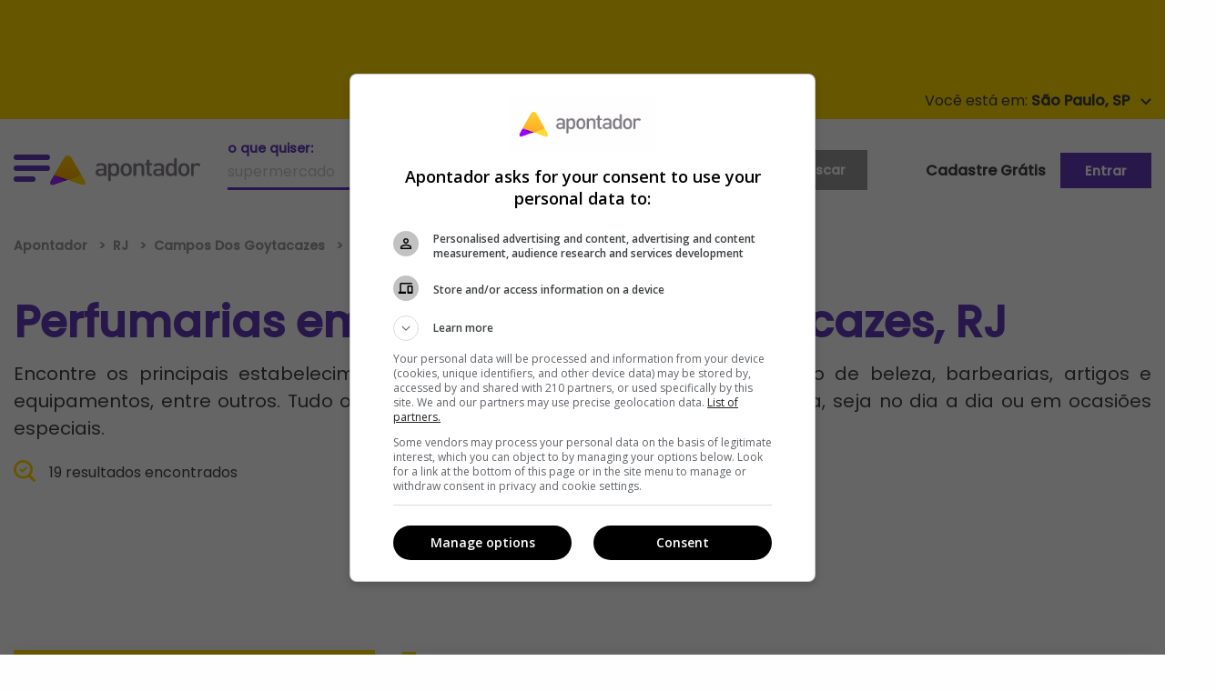

--- FILE ---
content_type: text/html; charset=UTF-8
request_url: https://www.apontador.com.br/em/campos-dos-goytacazes-rj/beleza-e-estetica/perfumarias/
body_size: 14976
content:

<!doctype html>
<html class="no-js" lang="pt-br">
<head>

    

<script>
    var jsonCategory = JSON.parse('{"category":"Beleza e Estética","subcategory":"Perfumarias"}');
    var dataLayer = window.dataLayer || [];
    dataLayer.push({
        'event': 'categorias',
        'categoria': jsonCategory['category'] || '',
        'subcategoria': jsonCategory['subcategory'] || ''
    });
</script>




    <meta charset="utf-8"/>
    <meta http-equiv="x-ua-compatible" content="ie=edge">
    <meta name="viewport" content="width=device-width, initial-scale=1.0">
    <meta property="apontador:name" content="apontador-website">
    <meta property="apontador:version" content="0.1.249">
    <meta name="google-site-verification" content="oPee0kxvBtb0gTx3vIjnE18aQms4k7YpJzkT2DbHCWI"/>
    <meta name="google-site-verification" content="hjZoJBmADnVOlrNrkEgv0FoADqFrDvTAcNZsd-4pB54"/>
    <meta name="facebook-domain-verification" content="3mi9wts4x4kqbac8xtw7yf10ybkjf1"/>



    <meta name="robots" content="index, follow">
    <meta name="googlebot" content="index, follow">
    <meta name="language" content="pt-br">

    


    <title>
    
    
        Perfumarias em Campos Dos Goytacazes, RJ - Apontador
    
    </title>
<link rel="canonical" href="https://www.apontador.com.br/em/campos-dos-goytacazes-rj/beleza-e-estetica/perfumarias/">
<meta name="twitter:card" content="summary" />
<meta name="twitter:site" content="@apontador" />
<meta name="twitter:domain" content="www.apontador.com" />
<meta name="twitter:url" content="https://www.apontador.com.br/em/campos-dos-goytacazes-rj/beleza-e-estetica/perfumarias/" />
<meta name="twitter:app:name:iphone" content="Apontador" />
<meta name="twitter:app:id:iphone" content="670022316" />
<meta name="twitter:app:name:googleplay" content="Apontador" />
<meta name="twitter:app:id:googleplay" content="com.lbslocal.android.local" />
<meta name="twitter:title" content="Perfumarias em Campos Dos Goytacazes, RJ" />
<meta property="fb:app_id" content="326174470826952" />
<meta property="og:title" content="Perfumarias em Campos Dos Goytacazes, RJ" />
<meta property="og:site_name" content="Apontador" />
<meta property="og:url" content="https://www.apontador.com.br/em/campos-dos-goytacazes-rj/beleza-e-estetica/perfumarias/" />
<meta name="keywords" content="locais Perfumarias em Campos Dos Goytacazes, RJ mapas telefone endereço" />


<meta name="description" content="Encontre aqui diversas informações sobre Perfumarias em Campos Dos Goytacazes, RJ. Confira o telefone, endereço, avaliações dos clientes e mais detalhes de todos os estabelecimentos de RJ. Veja agora como chegar ao seu destino." />
<meta name="og:description" content="Encontre aqui diversas informações sobre Perfumarias em Campos Dos Goytacazes, RJ. Confira o telefone, endereço, avaliações dos clientes e mais detalhes de todos os estabelecimentos de RJ. Veja agora como chegar ao seu destino." />
<meta name="twitter:description" content="Encontre aqui diversas informações sobre Perfumarias em Campos Dos Goytacazes, RJ. Confira o telefone, endereço, avaliações dos clientes e mais detalhes de todos os estabelecimentos de RJ. Veja agora como chegar ao seu destino." />


<meta property="place:category" content="Beleza e Estética" />







    <meta property="search:page" content="1"/>

    

    
    



	<link rel="dns-prefetch" href="https://www.apontador.com.br/">
	<link rel="dns-prefetch" href="https://newpoi-assets.apontador.com.br/">
	<link rel="dns-prefetch" href="https://www.google.com/">
	<link rel="dns-prefetch" href="https://marcas.s3.amazonaws.com/">
	<link rel="dns-prefetch" href="https://pagead2.googlesyndication.com/">
	<link rel="preconnect" href="https://securepubads.g.doubleclick.net/" crossorigin>
	<link rel="dns-prefetch" href="https://securepubads.g.doubleclick.net/" />
	<link rel="dns-prefetch" href="https://cm.g.doubleclick.net/" />
	<link rel="dns-prefetch" href="https://tpc.googlesyndication.com/" />
	<link rel="dns-prefetch" href="https://www.googletagservices.com/" />
	<link rel="preconnect" href="https://www.googletagmanager.com/" crossorigin>
	<link rel="dns-prefetch" href="https://www.googletagmanager.com/" />
	<link rel="dns-prefetch" href="https://www.googleadservices.com/" />
	<link rel="dns-prefetch" href="https://www.google-analytics.com/" />
	<link rel="dns-prefetch" href="https://www.googleads.g.doubleclick.net/" />
	<link rel="dns-prefetch" href="https://fonts.googleapis.com/">
	<link rel="dns-prefetch" href="https://connect.facebook.net">
	<link rel="dns-prefetch" href="https://maps.googleapis.com/">
	<link rel="dns-prefetch" href="https://stats.g.doubleclick.net/" />
	<link rel="dns-prefetch" href="https://maps.gstatic.com/" />
	<link rel="dns-prefetch" href="https://adservice.google.com.br" />
	<link rel="dns-prefetch" href="https://cdn.ampproject.org" />

	<link title="Apontador Busca Local" rel="search" type="application/opensearchdescription+xml"
          href="https://newpoi-assets.apontador.com.br/assets/xml/opensearch-description-mlb.xml"/>
    <link rel="icon" type="image/x-icon" href="https://newpoi-assets.apontador.com.br/website/images/favicon.ico"/>
    <link rel="stylesheet" href="https://newpoi-assets.apontador.com.br/website/assets/css/app.css?version=0.1.249-1">

    <script type="application/ld+json">
{
    "@context": "http://schema.org",
    "@type": "Organization",
    "url": "https://www.apontador.com.br",
    "name": "Apontador",
    "legalName": "Apontador",
    "logo": "https://newpoi-assets.apontador.com.br/website/images/logo.svg",
    "sameAs": [
        "https://www.facebook.com/apontador",
        "https://twitter.com/apontador",
        "https://www.linkedin.com/company/apontador",
        "https://www.instagram.com/apontador.com.br",
        "https://www.youtube.com/user/ApontadorBuscaLocal"
    ],
    "contactPoint": [{
        "@type": "ContactPoint",
        "telephone": "+55-11-3047-8410",
        "contactType": "sales",
        "email": "relacionamento@apontador.com",
        "areaServed": "BR",
        "availableLanguage": ["Portuguese"]
    }]
}
</script>
    <script type="application/ld+json">
{
    "@context": "http://schema.org",
    "@type": "WebSite",
    "url": "https://www.apontador.com.br",
    "potentialAction": {
        "@type": "SearchAction",
        "target": "https://www.apontador.com.br/local/search.html?q={query}",
        "query-input": "required name=query"
    }
}
</script>
</head>


<body class="">

  <div class="ads ads__top" align="center" data-closable>
    <div class="outer-center">
      <div class="pubad" data-pos="LLB" style="margin:0 auto; text-align: center"></div>
    </div>
  </div><!-- //.ads__top -->

  <div class="top-bar-yellow show-for-large">
    <div class="grid-container">
      <div class="grid-x">
        <div class="your-city">
          <p data-toggle="loja-cidade-dropdown-top">
            <span id="geolocation">Você está em: <strong>São Paulo, SP</strong></span>
            <img loading="lazy" class="arrow" src="https://newpoi-assets.apontador.com.br/website/assets/img/icons/carot-arrow.svg" alt="">
          </p>
          <div class="dropdown-pane top" id="loja-cidade-dropdown-top" data-position="bottom" data-alignment="center" data-dropdown>
            <form action="">
              <div class="input-group">
                <label for="where">onde quiser:
                  <input type="text" id="where" name="loc"
                         placeholder="São Paulo">
                </label>
                <div class="input-group-button">
                  <input type="submit" class="button" value="">
                </div>
              </div>
            </form>
            <ul class="menu">
              <li><a href="https://www.apontador.com.br/em/belo-horizonte-mg">Belo Horizonte</a></li>
              <li><a href="https://www.apontador.com.br/em/campinas-sp">Campinas</a></li>
              <li><a href="https://www.apontador.com.br/em/brasilia-df">Brasília</a></li>
              <li><a href="https://www.apontador.com.br/em/ribeirao-preto-sp">Ribeirão Preto</a></li>
              <li><a href="https://www.apontador.com.br/em/curitiba-pr">Curitiba</a></li>
              <li><a href="https://www.apontador.com.br/em/sorocaba-sp">Sorocaba</a></li>
              <li><a href="https://www.apontador.com.br/em/florianopolis-sc">Florianópolis</a></li>
              <li><a href="https://www.apontador.com.br/em/guarulhos-sp">Guarulhos</a></li>
              <li><a href="https://www.apontador.com.br/em/porto-alegre-rs">Porto Alegre</a></li>
              <li><a href="https://www.apontador.com.br/em/fortaleza-ce">Fortaleza</a></li>
              <li><a href="https://www.apontador.com.br/em/rio-de-janeiro-rj">Rio de Janeiro</a></li>
              <li><a href="https://www.apontador.com.br/em/manaus-am">Manaus</a></li>
              <li><a href="https://www.apontador.com.br/em/sao-paulo-sp">São Paulo</a></li>
              <li><a href="https://www.apontador.com.br/em/cuiaba-mt">Cuiabá</a></li>
            </ul>
          </div>
        </div><!-- //.your-city -->
      </div>
    </div>
  </div><!-- //.top-bar-yellow -->

<header class="page-header">
  
  <div class="off-canvas position-left  is-closed" id="off-canvas-menu" data-off-canvas  data-content-scroll="true">
    <div  data-off-canvas-scrollbox>
      <p class="close-pane" data-toggle="off-canvas-menu"><img loading="lazy" src="https://newpoi-assets.apontador.com.br/website/assets/img/icons/close-pane.svg" alt=""> Fechar</p>
      <ul class="vertical menu drilldown" data-drilldown data-back-button="">
        <p class="h3">Categorias</p>
        <li><a class="href-geolocation" href="https://www.apontador.com.br/em/campos-dos-goytacazes-rj/alimentos-e-bebidas/">Alimentos e Bebidas</a>
          <ul>
            
            <li><a class="href-geolocation" href="https://www.apontador.com.br/em/campos-dos-goytacazes-rj/alimentos-e-bebidas/acougues/">Açougues</a></li>
            
            <li><a class="href-geolocation" href="https://www.apontador.com.br/em/campos-dos-goytacazes-rj/alimentos-e-bebidas/lojas-de-bebidas/">Lojas de Bebidas</a></li>
            
            <li><a class="href-geolocation" href="https://www.apontador.com.br/em/campos-dos-goytacazes-rj/alimentos-e-bebidas/padarias/">Padarias</a></li>
            
            <li><a class="href-geolocation" href="https://www.apontador.com.br/em/campos-dos-goytacazes-rj/alimentos-e-bebidas/mercearias/">Mercearias</a></li>
            
            <li><a class="href-geolocation" href="https://www.apontador.com.br/em/campos-dos-goytacazes-rj/alimentos-e-bebidas/alimentos/">Alimentos</a></li>
            
            <li><a class="href-geolocation" href="https://www.apontador.com.br/em/campos-dos-goytacazes-rj/alimentos-e-bebidas/docerias-e-confeitarias/">Docerias e Confeitarias</a></li>
            
            <li><a class="href-geolocation" href="https://www.apontador.com.br/em/campos-dos-goytacazes-rj/alimentos-e-bebidas/lojas-de-conveniencia/">Lojas de Conveniência</a></li>
            
            <li><a class="href-geolocation" href="https://www.apontador.com.br/em/campos-dos-goytacazes-rj/alimentos-e-bebidas/confeitarias/">Confeitarias</a></li>
            
            <li><a class="href-geolocation" href="https://www.apontador.com.br/em/campos-dos-goytacazes-rj/alimentos-e-bebidas/peixarias/">Peixarias</a></li>
            
            <li><a class="href-geolocation" href="https://www.apontador.com.br/em/campos-dos-goytacazes-rj/alimentos-e-bebidas/supermercados/">Supermercados</a></li>
            
            <li><a class="href-geolocation" href="https://www.apontador.com.br/em/campos-dos-goytacazes-rj/alimentos-e-bebidas/distribuidora-de-agua/">Distribuidora de Água</a></li>
            
            <li class="js-drilldown-back applied"><a href="#">Voltar</a></li>
          </ul>
        </li>
        <li><a class="href-geolocation" href="https://www.apontador.com.br/em/campos-dos-goytacazes-rj/animais/">Animais</a>
          <ul>
            
            <li><a class="href-geolocation" href="https://www.apontador.com.br/em/campos-dos-goytacazes-rj/animais/criacao-e-venda-de-animais/">Criação e Venda de Animais</a></li>
            
            <li><a class="href-geolocation" href="https://www.apontador.com.br/em/campos-dos-goytacazes-rj/animais/canis/">Canis</a></li>
            
            <li><a class="href-geolocation" href="https://www.apontador.com.br/em/campos-dos-goytacazes-rj/animais/clinicas-e-hospitais-veterinarios/">Clinicas e Hospitais Veterinários</a></li>
            
            <li><a class="href-geolocation" href="https://www.apontador.com.br/em/campos-dos-goytacazes-rj/animais/racoes/">Rações</a></li>
            
            <li><a class="href-geolocation" href="https://www.apontador.com.br/em/campos-dos-goytacazes-rj/animais/veterinarios/">Veterinários</a></li>
            
            <li><a class="href-geolocation" href="https://www.apontador.com.br/em/campos-dos-goytacazes-rj/animais/pet-shops/">Pet Shops</a></li>
            
            <li><a class="href-geolocation" href="https://www.apontador.com.br/em/campos-dos-goytacazes-rj/animais/produtos-veterinarios/">Produtos Veterinários</a></li>
            
            <li><a class="href-geolocation" href="https://www.apontador.com.br/em/campos-dos-goytacazes-rj/animais/servicos-para-animais/">Serviços para Animais</a></li>
            
            <li><a class="href-geolocation" href="https://www.apontador.com.br/em/campos-dos-goytacazes-rj/animais/day-care-e-hotel/">Day Care e Hotel</a></li>
            
            <li><a class="href-geolocation" href="https://www.apontador.com.br/em/campos-dos-goytacazes-rj/animais/ongs-e-resgate-de-animais/">ONGs e Resgate de Animais</a></li>
            
            <li class="js-drilldown-back applied"><a href="#">Voltar</a></li>
          </ul>
        </li>
        <li><a class="href-geolocation" href="https://www.apontador.com.br/em/campos-dos-goytacazes-rj/arte-e-cultura/">Arte e Cultura</a>
          <ul>
            
            <li><a class="href-geolocation" href="https://www.apontador.com.br/em/campos-dos-goytacazes-rj/arte-e-cultura/cultura/">Cultura</a></li>
            
            <li><a class="href-geolocation" href="https://www.apontador.com.br/em/campos-dos-goytacazes-rj/arte-e-cultura/cinema/">Cinema</a></li>
            
            <li><a class="href-geolocation" href="https://www.apontador.com.br/em/campos-dos-goytacazes-rj/arte-e-cultura/artes-e-musica/">Artes e Música</a></li>
            
            <li><a class="href-geolocation" href="https://www.apontador.com.br/em/campos-dos-goytacazes-rj/arte-e-cultura/galerias-de-arte/">Galerias de Arte</a></li>
            
            <li><a class="href-geolocation" href="https://www.apontador.com.br/em/campos-dos-goytacazes-rj/arte-e-cultura/bibliotecas/">Bibliotecas</a></li>
            
            <li><a class="href-geolocation" href="https://www.apontador.com.br/em/campos-dos-goytacazes-rj/arte-e-cultura/museus/">Museus</a></li>
            
            <li><a class="href-geolocation" href="https://www.apontador.com.br/em/campos-dos-goytacazes-rj/arte-e-cultura/centros-culturais/">Centros Culturais</a></li>
            
            <li><a class="href-geolocation" href="https://www.apontador.com.br/em/campos-dos-goytacazes-rj/arte-e-cultura/galerias/">Galerias</a></li>
            
            <li><a class="href-geolocation" href="https://www.apontador.com.br/em/campos-dos-goytacazes-rj/arte-e-cultura/livrarias/">Livrarias</a></li>
            
            <li><a class="href-geolocation" href="https://www.apontador.com.br/em/campos-dos-goytacazes-rj/arte-e-cultura/teatros/">Teatros</a></li>
            
            <li><a class="href-geolocation" href="https://www.apontador.com.br/em/campos-dos-goytacazes-rj/arte-e-cultura/estudio-de-tatuagem-e-piercing/">Estúdio de Tatuagem e Piercing</a></li>
            
            <li><a class="href-geolocation" href="https://www.apontador.com.br/em/campos-dos-goytacazes-rj/arte-e-cultura/dancas/">Danças</a></li>
            
            <li class="js-drilldown-back applied"><a href="#">Voltar</a></li>
          </ul>
        </li>
        <li><a class="href-geolocation" href="https://www.apontador.com.br/em/campos-dos-goytacazes-rj/automoveis-e-veiculos/">Automóveis e Veículos</a>
          <ul>
            
            <li><a class="href-geolocation" href="https://www.apontador.com.br/em/campos-dos-goytacazes-rj/automoveis-e-veiculos/lava-rapido/">Lava-Rápido</a></li>
            
            <li><a class="href-geolocation" href="https://www.apontador.com.br/em/campos-dos-goytacazes-rj/automoveis-e-veiculos/locadoras-de-veiculos/">Locadoras de Veículos</a></li>
            
            <li><a class="href-geolocation" href="https://www.apontador.com.br/em/campos-dos-goytacazes-rj/automoveis-e-veiculos/mecanicas-e-oficinas/">Mecânicas e Oficinas</a></li>
            
            <li><a class="href-geolocation" href="https://www.apontador.com.br/em/campos-dos-goytacazes-rj/automoveis-e-veiculos/auto-escolas/">Auto escolas</a></li>
            
            <li><a class="href-geolocation" href="https://www.apontador.com.br/em/campos-dos-goytacazes-rj/automoveis-e-veiculos/estacionamentos/">Estacionamentos</a></li>
            
            <li><a class="href-geolocation" href="https://www.apontador.com.br/em/campos-dos-goytacazes-rj/automoveis-e-veiculos/postos-de-combustivel/">Postos de Combustível</a></li>
            
            <li><a class="href-geolocation" href="https://www.apontador.com.br/em/campos-dos-goytacazes-rj/automoveis-e-veiculos/revendedores-e-concessionarias/">Revendedores e Concessionárias</a></li>
            
            <li><a class="href-geolocation" href="https://www.apontador.com.br/em/campos-dos-goytacazes-rj/automoveis-e-veiculos/despachantes/">Despachantes</a></li>
            
            <li><a class="href-geolocation" href="https://www.apontador.com.br/em/campos-dos-goytacazes-rj/automoveis-e-veiculos/ferro-velho/">Ferro-Velho</a></li>
            
            <li><a class="href-geolocation" href="https://www.apontador.com.br/em/campos-dos-goytacazes-rj/automoveis-e-veiculos/guinchos/">Guinchos</a></li>
            
            <li><a class="href-geolocation" href="https://www.apontador.com.br/em/campos-dos-goytacazes-rj/automoveis-e-veiculos/motor-para-veiculo/">Motor para Veículo</a></li>
            
            <li><a class="href-geolocation" href="https://www.apontador.com.br/em/campos-dos-goytacazes-rj/automoveis-e-veiculos/pecas-e-acessorios-para-veiculos/">Peças e Acessórios Para Veículos</a></li>
            
            <li><a class="href-geolocation" href="https://www.apontador.com.br/em/campos-dos-goytacazes-rj/automoveis-e-veiculos/borracharias-e-pneus/">Borracharias e Pneus</a></li>
            
            <li><a class="href-geolocation" href="https://www.apontador.com.br/em/campos-dos-goytacazes-rj/automoveis-e-veiculos/trailer/">Trailer</a></li>
            
            <li><a class="href-geolocation" href="https://www.apontador.com.br/em/campos-dos-goytacazes-rj/automoveis-e-veiculos/servicos-em-veiculos/">Serviços em Veículos</a></li>
            
            <li><a class="href-geolocation" href="https://www.apontador.com.br/em/campos-dos-goytacazes-rj/automoveis-e-veiculos/placa-de-identificacao-de-veiculos/">Placa de identificação de veículos</a></li>
            
            <li><a class="href-geolocation" href="https://www.apontador.com.br/em/campos-dos-goytacazes-rj/automoveis-e-veiculos/tapecaria-automotiva/">Tapeçaria Automotiva</a></li>
            
            <li class="js-drilldown-back applied"><a href="#">Voltar</a></li>
          </ul>
        </li>
        <li><a class="href-geolocation" href="https://www.apontador.com.br/em/campos-dos-goytacazes-rj/bares-e-restaurantes/">Bares e Restaurantes</a>
          <ul>
            
            <li><a class="href-geolocation" href="https://www.apontador.com.br/em/campos-dos-goytacazes-rj/bares-e-restaurantes/lanchonetes/">Lanchonetes</a></li>
            
            <li><a class="href-geolocation" href="https://www.apontador.com.br/em/campos-dos-goytacazes-rj/bares-e-restaurantes/restaurantes/">Restaurantes</a></li>
            
            <li><a class="href-geolocation" href="https://www.apontador.com.br/em/campos-dos-goytacazes-rj/bares-e-restaurantes/frutos-do-mar/">Frutos do Mar</a></li>
            
            <li><a class="href-geolocation" href="https://www.apontador.com.br/em/campos-dos-goytacazes-rj/bares-e-restaurantes/entrega-de-marmitex/">Entrega de Marmitex</a></li>
            
            <li><a class="href-geolocation" href="https://www.apontador.com.br/em/campos-dos-goytacazes-rj/bares-e-restaurantes/comida-argentina/">Comida Argentina</a></li>
            
            <li><a class="href-geolocation" href="https://www.apontador.com.br/em/campos-dos-goytacazes-rj/bares-e-restaurantes/pamonharias/">Pamonharias</a></li>
            
            <li><a class="href-geolocation" href="https://www.apontador.com.br/em/campos-dos-goytacazes-rj/bares-e-restaurantes/quiosques/">Quiosques</a></li>
            
            <li><a class="href-geolocation" href="https://www.apontador.com.br/em/campos-dos-goytacazes-rj/bares-e-restaurantes/comida-variada/">Comida Variada</a></li>
            
            <li><a class="href-geolocation" href="https://www.apontador.com.br/em/campos-dos-goytacazes-rj/bares-e-restaurantes/sorveterias/">Sorveterias</a></li>
            
            <li><a class="href-geolocation" href="https://www.apontador.com.br/em/campos-dos-goytacazes-rj/bares-e-restaurantes/sopas/">Sopas</a></li>
            
            <li><a class="href-geolocation" href="https://www.apontador.com.br/em/campos-dos-goytacazes-rj/bares-e-restaurantes/bistros/">Bistrôs</a></li>
            
            <li><a class="href-geolocation" href="https://www.apontador.com.br/em/campos-dos-goytacazes-rj/bares-e-restaurantes/cyber-cafes/">Cyber Cafés</a></li>
            
            <li><a class="href-geolocation" href="https://www.apontador.com.br/em/campos-dos-goytacazes-rj/bares-e-restaurantes/comida-contemporanea/">Comida Contemporânea</a></li>
            
            <li><a class="href-geolocation" href="https://www.apontador.com.br/em/campos-dos-goytacazes-rj/bares-e-restaurantes/comida-alema/">Comida Alemã</a></li>
            
            <li><a class="href-geolocation" href="https://www.apontador.com.br/em/campos-dos-goytacazes-rj/bares-e-restaurantes/comida-arabe/">Comida Árabe</a></li>
            
            <li><a class="href-geolocation" href="https://www.apontador.com.br/em/campos-dos-goytacazes-rj/bares-e-restaurantes/grelhados/">Grelhados</a></li>
            
            <li><a class="href-geolocation" href="https://www.apontador.com.br/em/campos-dos-goytacazes-rj/bares-e-restaurantes/comida-australiana/">Comida Australiana</a></li>
            
            <li><a class="href-geolocation" href="https://www.apontador.com.br/em/campos-dos-goytacazes-rj/bares-e-restaurantes/comida-brasileira/">Comida Brasileira</a></li>
            
            <li><a class="href-geolocation" href="https://www.apontador.com.br/em/campos-dos-goytacazes-rj/bares-e-restaurantes/cafeterias/">Cafeterias</a></li>
            
            <li><a class="href-geolocation" href="https://www.apontador.com.br/em/campos-dos-goytacazes-rj/bares-e-restaurantes/cantinas/">Cantinas</a></li>
            
            <li><a class="href-geolocation" href="https://www.apontador.com.br/em/campos-dos-goytacazes-rj/bares-e-restaurantes/casas-de-cha/">Casas de Chá</a></li>
            
            <li><a class="href-geolocation" href="https://www.apontador.com.br/em/campos-dos-goytacazes-rj/bares-e-restaurantes/comida-goiana/">Comida Goiana</a></li>
            
            <li><a class="href-geolocation" href="https://www.apontador.com.br/em/campos-dos-goytacazes-rj/bares-e-restaurantes/comida-chinesa/">Comida Chinesa</a></li>
            
            <li><a class="href-geolocation" href="https://www.apontador.com.br/em/campos-dos-goytacazes-rj/bares-e-restaurantes/churrascarias/">Churrascarias</a></li>
            
            <li><a class="href-geolocation" href="https://www.apontador.com.br/em/campos-dos-goytacazes-rj/bares-e-restaurantes/comida-caseira/">Comida Caseira</a></li>
            
            <li><a class="href-geolocation" href="https://www.apontador.com.br/em/campos-dos-goytacazes-rj/bares-e-restaurantes/comida-mineira/">Comida Mineira</a></li>
            
            <li><a class="href-geolocation" href="https://www.apontador.com.br/em/campos-dos-goytacazes-rj/bares-e-restaurantes/naturais/">Naturais</a></li>
            
            <li><a class="href-geolocation" href="https://www.apontador.com.br/em/campos-dos-goytacazes-rj/bares-e-restaurantes/comida-nordestina/">Comida Nordestina</a></li>
            
            <li><a class="href-geolocation" href="https://www.apontador.com.br/em/campos-dos-goytacazes-rj/bares-e-restaurantes/comida-vegetariana/">Comida Vegetariana</a></li>
            
            <li><a class="href-geolocation" href="https://www.apontador.com.br/em/campos-dos-goytacazes-rj/bares-e-restaurantes/fast-food/">Fast Food</a></li>
            
            <li><a class="href-geolocation" href="https://www.apontador.com.br/em/campos-dos-goytacazes-rj/bares-e-restaurantes/comida-coreana/">Comida Coreana</a></li>
            
            <li><a class="href-geolocation" href="https://www.apontador.com.br/em/campos-dos-goytacazes-rj/bares-e-restaurantes/comida-espanhola/">Comida Espanhola</a></li>
            
            <li><a class="href-geolocation" href="https://www.apontador.com.br/em/campos-dos-goytacazes-rj/bares-e-restaurantes/comida-francesa/">Comida Francesa</a></li>
            
            <li><a class="href-geolocation" href="https://www.apontador.com.br/em/campos-dos-goytacazes-rj/bares-e-restaurantes/galeterias/">Galeterias</a></li>
            
            <li><a class="href-geolocation" href="https://www.apontador.com.br/em/campos-dos-goytacazes-rj/bares-e-restaurantes/comida-internacional/">Comida Internacional</a></li>
            
            <li><a class="href-geolocation" href="https://www.apontador.com.br/em/campos-dos-goytacazes-rj/bares-e-restaurantes/culinaria-italiana/">Culinária Italiana</a></li>
            
            <li><a class="href-geolocation" href="https://www.apontador.com.br/em/campos-dos-goytacazes-rj/bares-e-restaurantes/comida-japonesa/">Comida Japonesa</a></li>
            
            <li><a class="href-geolocation" href="https://www.apontador.com.br/em/campos-dos-goytacazes-rj/bares-e-restaurantes/comida-judaica/">Comida Judaica</a></li>
            
            <li><a class="href-geolocation" href="https://www.apontador.com.br/em/campos-dos-goytacazes-rj/bares-e-restaurantes/pastelarias/">Pastelarias</a></li>
            
            <li><a class="href-geolocation" href="https://www.apontador.com.br/em/campos-dos-goytacazes-rj/bares-e-restaurantes/comida-mediterranea/">Comida Mediterrânea</a></li>
            
            <li><a class="href-geolocation" href="https://www.apontador.com.br/em/campos-dos-goytacazes-rj/bares-e-restaurantes/comida-mexicana/">Comida Mexicana</a></li>
            
            <li><a class="href-geolocation" href="https://www.apontador.com.br/em/campos-dos-goytacazes-rj/bares-e-restaurantes/pizzarias/">Pizzarias</a></li>
            
            <li><a class="href-geolocation" href="https://www.apontador.com.br/em/campos-dos-goytacazes-rj/bares-e-restaurantes/comida-portuguesa/">Comida Portuguesa</a></li>
            
            <li><a class="href-geolocation" href="https://www.apontador.com.br/em/campos-dos-goytacazes-rj/bares-e-restaurantes/saladas/">Saladas</a></li>
            
            <li><a class="href-geolocation" href="https://www.apontador.com.br/em/campos-dos-goytacazes-rj/bares-e-restaurantes/steak-house/">Steak House</a></li>
            
            <li><a class="href-geolocation" href="https://www.apontador.com.br/em/campos-dos-goytacazes-rj/bares-e-restaurantes/comida-suica/">Comida Suíça</a></li>
            
            <li><a class="href-geolocation" href="https://www.apontador.com.br/em/campos-dos-goytacazes-rj/bares-e-restaurantes/espetinhos-de-churrasco/">Espetinhos de Churrasco</a></li>
            
            <li><a class="href-geolocation" href="https://www.apontador.com.br/em/campos-dos-goytacazes-rj/bares-e-restaurantes/creperias/">Creperias</a></li>
            
            <li><a class="href-geolocation" href="https://www.apontador.com.br/em/campos-dos-goytacazes-rj/bares-e-restaurantes/fondue/">Fondue</a></li>
            
            <li><a class="href-geolocation" href="https://www.apontador.com.br/em/campos-dos-goytacazes-rj/bares-e-restaurantes/frutaria/">Frutaria</a></li>
            
            <li><a class="href-geolocation" href="https://www.apontador.com.br/em/campos-dos-goytacazes-rj/bares-e-restaurantes/rotisserie/">Rotisserie</a></li>
            
            <li><a class="href-geolocation" href="https://www.apontador.com.br/em/campos-dos-goytacazes-rj/bares-e-restaurantes/hamburgueria/">Hamburgueria</a></li>
            
            <li><a class="href-geolocation" href="https://www.apontador.com.br/em/campos-dos-goytacazes-rj/bares-e-restaurantes/buffet---self-service/">Buffet / Self-service</a></li>
            
            <li><a class="href-geolocation" href="https://www.apontador.com.br/em/campos-dos-goytacazes-rj/bares-e-restaurantes/bares-e-pubs/">Bares e Pubs</a></li>
            
            <li><a class="href-geolocation" href="https://www.apontador.com.br/em/campos-dos-goytacazes-rj/bares-e-restaurantes/food-truck/">Food truck</a></li>
            
            <li><a class="href-geolocation" href="https://www.apontador.com.br/em/campos-dos-goytacazes-rj/bares-e-restaurantes/entregas---delivery/">Entregas - Delivery</a></li>
            
            <li class="js-drilldown-back applied"><a href="#">Voltar</a></li>
          </ul>
        </li>
        <li><a class="href-geolocation" href="https://www.apontador.com.br/em/campos-dos-goytacazes-rj/beleza-e-estetica/">Beleza e Estética</a>
          <ul>
            
            <li><a class="href-geolocation" href="https://www.apontador.com.br/em/campos-dos-goytacazes-rj/beleza-e-estetica/perfumarias/">Perfumarias</a></li>
            
            <li><a class="href-geolocation" href="https://www.apontador.com.br/em/campos-dos-goytacazes-rj/beleza-e-estetica/lojas-de-cosmeticos/">Lojas de Cosméticos</a></li>
            
            <li><a class="href-geolocation" href="https://www.apontador.com.br/em/campos-dos-goytacazes-rj/beleza-e-estetica/estetica/">Estética</a></li>
            
            <li><a class="href-geolocation" href="https://www.apontador.com.br/em/campos-dos-goytacazes-rj/beleza-e-estetica/salao-de-beleza/">Salão de Beleza</a></li>
            
            <li><a class="href-geolocation" href="https://www.apontador.com.br/em/campos-dos-goytacazes-rj/beleza-e-estetica/manicure-e-pedicure/">Manicure e pedicure</a></li>
            
            <li><a class="href-geolocation" href="https://www.apontador.com.br/em/campos-dos-goytacazes-rj/beleza-e-estetica/salao-de-bronzeamento/">Salão de Bronzeamento</a></li>
            
            <li class="js-drilldown-back applied"><a href="#">Voltar</a></li>
          </ul>
        </li>
        <li><a class="href-geolocation" href="https://www.apontador.com.br/em/campos-dos-goytacazes-rj/beneficios/">Benefícios</a>
          <ul>
            
            <li><a class="href-geolocation" href="https://www.apontador.com.br/em/campos-dos-goytacazes-rj/beneficios/administracao-de-convenios/">Administração de Convênios</a></li>
            
            <li><a class="href-geolocation" href="https://www.apontador.com.br/em/campos-dos-goytacazes-rj/beneficios/assistencia-medica/">Assistência Médica</a></li>
            
            <li><a class="href-geolocation" href="https://www.apontador.com.br/em/campos-dos-goytacazes-rj/beneficios/assistencia-odontologica/">Assistência Odontológica</a></li>
            
            <li class="js-drilldown-back applied"><a href="#">Voltar</a></li>
          </ul>
        </li>
        <li><a class="href-geolocation" href="https://www.apontador.com.br/em/campos-dos-goytacazes-rj/casa-e-decoracao/">Casa e Decoração</a>
          <ul>
            
            <li><a class="href-geolocation" href="https://www.apontador.com.br/em/campos-dos-goytacazes-rj/casa-e-decoracao/moveis/">Móveis</a></li>
            
            <li><a class="href-geolocation" href="https://www.apontador.com.br/em/campos-dos-goytacazes-rj/casa-e-decoracao/antiguidade/">Antiguidade</a></li>
            
            <li><a class="href-geolocation" href="https://www.apontador.com.br/em/campos-dos-goytacazes-rj/casa-e-decoracao/cama--mesa-e-banho/">Cama, Mesa e Banho</a></li>
            
            <li><a class="href-geolocation" href="https://www.apontador.com.br/em/campos-dos-goytacazes-rj/casa-e-decoracao/utensilios-e-utilidades-domesticas/">Utensílios e Utilidades Domésticas</a></li>
            
            <li><a class="href-geolocation" href="https://www.apontador.com.br/em/campos-dos-goytacazes-rj/casa-e-decoracao/moveis-planejados/">Móveis Planejados</a></li>
            
            <li><a class="href-geolocation" href="https://www.apontador.com.br/em/campos-dos-goytacazes-rj/casa-e-decoracao/decoracao/">Decoração</a></li>
            
            <li><a class="href-geolocation" href="https://www.apontador.com.br/em/campos-dos-goytacazes-rj/casa-e-decoracao/banheiro/">Banheiro</a></li>
            
            <li><a class="href-geolocation" href="https://www.apontador.com.br/em/campos-dos-goytacazes-rj/casa-e-decoracao/jardim-e-lazer/">Jardim e Lazer</a></li>
            
            <li><a class="href-geolocation" href="https://www.apontador.com.br/em/campos-dos-goytacazes-rj/casa-e-decoracao/estofados/">Estofados</a></li>
            
            <li class="js-drilldown-back applied"><a href="#">Voltar</a></li>
          </ul>
        </li>
        <li><a class="href-geolocation" href="https://www.apontador.com.br/em/campos-dos-goytacazes-rj/clinicas-e-diagnosticos/">Clínicas e Diagnósticos</a>
          <ul>
            
            <li><a class="href-geolocation" href="https://www.apontador.com.br/em/campos-dos-goytacazes-rj/clinicas-e-diagnosticos/clinicas-e-centros-de-diagnostico/">Clínicas e Centros de Diagnóstico</a></li>
            
            <li><a class="href-geolocation" href="https://www.apontador.com.br/em/campos-dos-goytacazes-rj/clinicas-e-diagnosticos/laboratorios/">Laboratórios</a></li>
            
            <li><a class="href-geolocation" href="https://www.apontador.com.br/em/campos-dos-goytacazes-rj/clinicas-e-diagnosticos/clinicas-de-cardiologia/">Clínicas de Cardiologia</a></li>
            
            <li><a class="href-geolocation" href="https://www.apontador.com.br/em/campos-dos-goytacazes-rj/clinicas-e-diagnosticos/clinicas-de-check-up/">Clínicas de Check-Up</a></li>
            
            <li><a class="href-geolocation" href="https://www.apontador.com.br/em/campos-dos-goytacazes-rj/clinicas-e-diagnosticos/clinicas-de-densitometria-ossea/">Clínicas de Densitometria Óssea</a></li>
            
            <li><a class="href-geolocation" href="https://www.apontador.com.br/em/campos-dos-goytacazes-rj/clinicas-e-diagnosticos/clinicas-de-dermatologia/">Clínicas de Dermatologia</a></li>
            
            <li><a class="href-geolocation" href="https://www.apontador.com.br/em/campos-dos-goytacazes-rj/clinicas-e-diagnosticos/clinicas-de-fisioterapia/">Clínicas de Fisioterapia</a></li>
            
            <li><a class="href-geolocation" href="https://www.apontador.com.br/em/campos-dos-goytacazes-rj/clinicas-e-diagnosticos/clinicas-geriatricas/">Clínicas Geriátricas</a></li>
            
            <li><a class="href-geolocation" href="https://www.apontador.com.br/em/campos-dos-goytacazes-rj/clinicas-e-diagnosticos/clinicas-de-hemodialise/">Clínicas de Hemodiálise</a></li>
            
            <li><a class="href-geolocation" href="https://www.apontador.com.br/em/campos-dos-goytacazes-rj/clinicas-e-diagnosticos/clinicas-de-olhos/">Clínicas de Olhos</a></li>
            
            <li><a class="href-geolocation" href="https://www.apontador.com.br/em/campos-dos-goytacazes-rj/clinicas-e-diagnosticos/clinicas-ortopedicas/">Clínicas Ortopédicas</a></li>
            
            <li><a class="href-geolocation" href="https://www.apontador.com.br/em/campos-dos-goytacazes-rj/clinicas-e-diagnosticos/clinicas-pediatricas/">Clínicas Pediátricas</a></li>
            
            <li><a class="href-geolocation" href="https://www.apontador.com.br/em/campos-dos-goytacazes-rj/clinicas-e-diagnosticos/clinicas-de-psicologia/">Clínicas de Psicologia</a></li>
            
            <li><a class="href-geolocation" href="https://www.apontador.com.br/em/campos-dos-goytacazes-rj/clinicas-e-diagnosticos/clinicas-psiquiatricas/">Clínicas Psiquiátricas</a></li>
            
            <li><a class="href-geolocation" href="https://www.apontador.com.br/em/campos-dos-goytacazes-rj/clinicas-e-diagnosticos/clinicas-de-radiologia/">Clínicas de Radiologia</a></li>
            
            <li><a class="href-geolocation" href="https://www.apontador.com.br/em/campos-dos-goytacazes-rj/clinicas-e-diagnosticos/clinicas-de-radioterapia/">Clínicas de Radioterapia</a></li>
            
            <li><a class="href-geolocation" href="https://www.apontador.com.br/em/campos-dos-goytacazes-rj/clinicas-e-diagnosticos/clinicas-de-reabilitacao/">Clínicas de Reabilitação</a></li>
            
            <li><a class="href-geolocation" href="https://www.apontador.com.br/em/campos-dos-goytacazes-rj/clinicas-e-diagnosticos/clinicas-de-repouso/">Clínicas de Repouso</a></li>
            
            <li><a class="href-geolocation" href="https://www.apontador.com.br/em/campos-dos-goytacazes-rj/clinicas-e-diagnosticos/clinicas-de-ultra-sonografia-e-ecografia/">Clínicas de Ultra-Sonografia e Ecografia</a></li>
            
            <li><a class="href-geolocation" href="https://www.apontador.com.br/em/campos-dos-goytacazes-rj/clinicas-e-diagnosticos/tomografia-e-ressonancia-magnetica/">Tomografia e Ressonância Magnética</a></li>
            
            <li><a class="href-geolocation" href="https://www.apontador.com.br/em/campos-dos-goytacazes-rj/clinicas-e-diagnosticos/ultra-som/">Ultra-Som</a></li>
            
            <li><a class="href-geolocation" href="https://www.apontador.com.br/em/campos-dos-goytacazes-rj/clinicas-e-diagnosticos/clinicas-de-reproducao-humana/">Clínicas de Reprodução Humana</a></li>
            
            <li><a class="href-geolocation" href="https://www.apontador.com.br/em/campos-dos-goytacazes-rj/clinicas-e-diagnosticos/clinicas-ginecologicas-e-obstetricas/">Clínicas Ginecológicas e Obstétricas</a></li>
            
            <li><a class="href-geolocation" href="https://www.apontador.com.br/em/campos-dos-goytacazes-rj/clinicas-e-diagnosticos/clinicas-de-alergia-e-imunologia/">Clínicas de Alergia e Imunologia</a></li>
            
            <li><a class="href-geolocation" href="https://www.apontador.com.br/em/campos-dos-goytacazes-rj/clinicas-e-diagnosticos/clinicas-urologicas/">Clínicas Urológicas</a></li>
            
            <li><a class="href-geolocation" href="https://www.apontador.com.br/em/campos-dos-goytacazes-rj/clinicas-e-diagnosticos/clinicas-especializadas/">Clínicas Especializadas</a></li>
            
            <li><a class="href-geolocation" href="https://www.apontador.com.br/em/campos-dos-goytacazes-rj/clinicas-e-diagnosticos/clinicas-medicas/">Clínicas Médicas</a></li>
            
            <li class="js-drilldown-back applied"><a href="#">Voltar</a></li>
          </ul>
        </li>
        <li><a class="href-geolocation" href="https://www.apontador.com.br/em/campos-dos-goytacazes-rj/com/">Com</a>
          <ul>
            
            <li><a class="href-geolocation" href="https://www.apontador.com.br/em/campos-dos-goytacazes-rj/com/ft/">Ft</a></li>
            
            <li><a class="href-geolocation" href="https://www.apontador.com.br/em/campos-dos-goytacazes-rj/com/som-e-video/">Som e Vídeo</a></li>
            
            <li class="js-drilldown-back applied"><a href="#">Voltar</a></li>
          </ul>
        </li>
        
        <li>
          <a href="https://www.apontador.com.br/local/categorias">
            Veja mais Categorias
          </a>
        </li>
      </ul>
    </div>
  </div>
  <div class="off-canvas position-right is-closed" id="off-canvas-search" data-off-canvas  data-content-scroll="false">
      <div class="grid-x">
          <div class="cell small-12">
              <form class="row" id="search" action="https://www.apontador.com.br/local/search.html">
                  <div class="grid-x off-canvas-search__search-fields text-center align-center large-text-left">
                      <div class="cell small-12 large-7 search-label-container">
                          <label for="input-search-category">Encontre <br>o que quiser:</label>
                      </div>
                      <div class="cell small-12 medium-7 large-5 search-field-container">
                          <input type="text" id="input-search-category" class="awesomplete"
                                 name="q" maxlength="150" placeholder="O que você procura?"
                                 data-list="Animais, Arte & Cultura, Automóveis & Veículos, Beleza & Estética, Bares e Restaurantes, Escolas de Idioma , Eletrodomésticos, Entretenimento & Lazer, Educação, Informática, Farmácias, Hospedagem e Turismo, Salão de Beleza, Moda & Acessórios, Serviços Médicos & Consultórios"
                                 value="">
                      </div>
                      <div class="cell small-12 large-7 search-label-container">
                          <label for="input-search-place">onde quiser:</label>
                      </div>
                      <div class="cell small-12 medium-7 large-5 search-field-container">
                          <input type="text" id="input-search-place" class="awesomplete"
                                 name="loc" maxlength="150" placeholder="Cidade, Estado ou CEP"
                                 data-list="Belo Horizonte, Campinas, Brasília, Ribeirão Preto, Curitiba, Sorocaba, Florianópolis, Guarulhos, Porto Alegre, Fortaleza, Rio de Janeiro, Manaus, São Paulo, Cuiabá"
                                 value="">
                        <button class="button-geolocation hide-for-large"><span class="show-for-sr">Utilizar Geolocalização</span><img loading="lazy" src="https://newpoi-assets.apontador.com.br/website/assets/img/icons/geolocation.svg" alt=""></button>
                      </div>
                      <div class="cell small-12 medium-7 large-5 large-offset-7 search-field-container">
                        <input type="submit" class="button" id="search-place" value="buscar">
                      </div>
                  </div>
              </form>
          </div>
          <div class="cell small-12 swiper-categorias-off-canvas swiper-area">
            <p><small>Ou veja por categoria:</small></p>
            <div class="swiper-container">
              <div class="swiper-wrapper">
                <div class="swiper-slide">
                  <a class="href-geolocation" href="https://www.apontador.com.br/local/bares-e-restaurantes">
                      <strong>Bares & Restaurantes</strong>
                  </a>
                </div>
                <div class="swiper-slide">
                  <a class="href-geolocation" href="https://www.apontador.com.br/local/entretenimento-e-lazer">
                      <strong>Entretenimento & Lazer</strong>
                    </a>
                </div>
                <div class="swiper-slide">
                  <a class="href-geolocation" href="https://www.apontador.com.br/local/hospedagem-e-turismo">
                      <strong>Hospedagem & Turismo</strong>
                    </a>
                </div>
                <div class="swiper-slide">
                  <a class="href-geolocation" href="https://www.apontador.com.br/local/animais">
                      <strong>Animais</strong>
                    </a>
                </div>
                <div class="swiper-slide">
                  <a class="href-geolocation" href="https://www.apontador.com.br/local/beleza-e-estetica/salao-de-beleza">
                      <strong>Salão de Beleza</strong>
                    </a>
                </div>
                <div class="swiper-slide">
                  <a class="href-geolocation" href="https://www.apontador.com.br/local/moda-e-acessorios/vestuario">
                      <strong>Vestuario</strong>
                    </a>
                </div>
              </div>
            </div><!-- .swiper-container -->
          </div>
      </div>
  </div>


  <div class="off-canvas position-left is-closed" id="off-canvas-filter" data-off-canvas  data-content-scroll="false">
    <div class="grid-x grid-margin-x">
      <div class="cell sidebar bordered-block bordered-block--filter">
        <h2 class="title h4">Filtrar resultado</h2>
        

      </div><!-- //.sidebar -->
    </div>
  </div><!-- .filter -->

  <div class="grid-container">
    <div class="grid-x align-middle">
      <div class="cell shrink medium-8 large-9 flex-container align-middle">
        <button class="toggle-menu show-for-large" data-toggle="off-canvas-menu">
          <svg class="hamburger-menu" id="menu-icon"
            viewBox="0 0 100 80" width="40" height="40">
            <rect width="100" height="15" rx="8"></rect>
            <rect y="30" width="100" height="15" rx="8"></rect>
            <rect y="60" width="60" height="15" rx="8"></rect>
          </svg>
        </button>
        <div class="brand">
            <a href="/">
              <img loading="lazy" src="https://newpoi-assets.apontador.com.br/website/images/logo.svg" alt="Apontador">
            </a>
        </div>
        <div class="header-search show-for-large">
          <form class="flex-container align-bottom" method="get"
                action="https://www.apontador.com.br/local/search.html">
            <div>
              <label for="what">o que quiser:</label>
              <input type="text" id="what" name="q"
                placeholder="supermercado">
            </div>
            <div>
              <label for="where">onde quiser:</label>
              <input type="text" id="where" name="loc"
                placeholder="São Paulo">
            </div>
            <button type="submit" class="button secondary">buscar</button>
          </form>
        </div>
      </div>
      <div class="cell small-4 medium-4 large-3 show-for-large" >
        <ul class="menu horizontal align-right" >
          <!--<li><a href="https://www.apontador.com.br/mais#planos" class="highlight anuncie-header">Anuncie</a></li>-->
          <li style="align-items: center;"><a href="https://www.apontador.com.br/local/create.html" class="highlight highlight--bg" >Cadastre Grátis</a></li>
          
            <li><a class="button"
                   href="https://www.apontador.com.br/login?redirectUri=/em/campos-dos-goytacazes-rj/beleza-e-estetica/perfumarias/">Entrar</a></li>
          
        </ul>
        <div class="dropdown-pane" id="user" data-position="bottom" data-alignment="right" data-dropdown>
          <ul class="menu vertical">
            <li><strong>Olá </strong></li>
            <li><a href="https://www.apontador.com.br/accounts/profile/">Minha Conta</a></li>
            <li><a href="https://www.apontador.com.br/local/create.html">Cadastrar um local</a></li>
            
              <li><a rel="nofollow" href="https://www.apontador.com.br/logout">Sair</a></li>
            
          </ul>
        </div>
      </div>
      <div class="cell shrink loginuser hide-for-large">
		  <a href="https://www.apontador.com.br/mais#planos"
			 target="_blank"><img loading="lazy"
								  src="https://newpoi-assets.apontador.com.br/website/assets/img/icons/icon-new-poi.svg"
								  alt=""></a>
        
          <a href="https://www.apontador.com.br/login" ><img loading="lazy" src="https://newpoi-assets.apontador.com.br/website/assets/img/icons/entrar.svg" alt=""></a>
        
        <div class="dropdown-pane" id="user-mobile" data-position="bottom" data-alignment="right" data-dropdown>
          <ul class="menu vertical">
            <li><strong>Olá </strong></li>
            <li><a href="https://www.apontador.com.br/accounts/profile/">Minha Conta</a></li>
            <li><a href="https://www.apontador.com.br/local/create.html">Cadastrar um local</a></li>
            
            <li><a rel="nofollow" href="https://www.apontador.com.br/logout">Sair</a></li>
            
          </ul>
        </div>
      </div>
    </div>
    <div class="grid-x hide-for-large align-right">
      <div class="cell shrink your-city hide-for-large">
        <p data-toggle="loja-cidade-dropdown-top-mobile">
          <span id="geolocation"><strong>São Paulo, SP</strong></span>
          <img loading="lazy" class="arrow" src="https://newpoi-assets.apontador.com.br/website/assets/img/icons/carot-arrow.svg" alt="">
        </p>
        <div class="dropdown-pane top" id="loja-cidade-dropdown-top-mobile" data-position="bottom" data-alignment="right" data-dropdown>
          <form action="https://www.apontador.com.br/local/search.html">
            <div class="input-group">
              <label for="where">onde quiser:
                <input type="text" id="where"
                       name="loc" placeholder="São Paulo"
                       value="">
              </label>
              <div class="input-group-button">
                <input type="submit" class="button" value="">
              </div>
            </div>
          </form>
          <ul class="menu">
            <li><a href="https://www.apontador.com.br/em/belo-horizonte-mg">Belo Horizonte</a></li>
            <li><a href="https://www.apontador.com.br/em/campinas-sp">Campinas</a></li>
            <li><a href="https://www.apontador.com.br/em/brasilia-df">Brasília</a></li>
            <li><a href="https://www.apontador.com.br/em/ribeirao-preto-sp">Ribeirão Preto</a></li>
            <li><a href="https://www.apontador.com.br/em/curitiba-pr">Curitiba</a></li>
            <li><a href="https://www.apontador.com.br/em/sorocaba-sp">Sorocaba</a></li>
            <li><a href="https://www.apontador.com.br/em/florianopolis-sc">Florianópolis</a></li>
            <li><a href="https://www.apontador.com.br/em/guarulhos-sp">Guarulhos</a></li>
            <li><a href="https://www.apontador.com.br/em/porto-alegre-rs">Porto Alegre</a></li>
            <li><a href="https://www.apontador.com.br/em/fortaleza-ce">Fortaleza</a></li>
            <li><a href="https://www.apontador.com.br/em/rio-de-janeiro-rj">Rio de Janeiro</a></li>
            <li><a href="https://www.apontador.com.br/em/manaus-am">Manaus</a></li>
            <li><a href="https://www.apontador.com.br/em/sao-paulo-sp">São Paulo</a></li>
            <li><a href="https://www.apontador.com.br/em/cuiaba-mt">Cuiabá</a></li>
          </ul>
        </div>
      </div><!-- //.your-city -->
    </div>
  </div>
</header>
<div class="menu-mobile">
  <ul class="menu horizontal">
    <li>
      <a class="toggle-menu" data-toggle="off-canvas-menu">
        <svg class="hamburger-menu" id="menu-icon"
          viewBox="0 0 100 80" width="40" height="40">
          <rect width="100" height="15" rx="8"></rect>
          <rect y="30" width="100" height="15" rx="8"></rect>
          <rect y="60" width="60" height="15" rx="8"></rect>
        </svg>
        menu
      </a>
    </li>
    <li>
      <a id="menu-mobile-filter" data-toggle="off-canvas-filter">
        <svg width="28" height="25" viewBox="0 0 28 25" fill="none" xmlns="http://www.w3.org/2000/svg">
          <path fill-rule="evenodd" clip-rule="evenodd" d="M27.9541 3.52356C27.9578 3.51361 27.9613 3.50385 27.9645 3.49448C27.9855 3.42889 28 3.36414 28 3.29941C28 1.70496 21.4345 0 14 0C6.56546 0 0 1.70496 0 3.29941C0 3.36456 0.0145385 3.42932 0.0360769 3.49448C0.0430255 3.51648 0.0527638 3.54062 0.0622061 3.564L0.0667692 3.57532C0.068375 3.57901 0.0699216 3.58273 0.0714679 3.58646C0.0745883 3.59399 0.0777073 3.60153 0.0813077 3.6087C0.814692 5.37061 6.89123 10.2438 10.7692 13.2293V21.9993C10.7692 23.445 12.2559 24.4131 13.5781 23.8284L16.0396 22.7399C16.7637 22.4197 17.2308 21.7025 17.2308 20.9108V13.2298C21.1082 10.2438 27.1853 5.37061 27.9187 3.6087C27.9216 3.60297 27.9241 3.59702 27.9267 3.591C27.929 3.58578 27.9313 3.58051 27.9338 3.57532C27.9406 3.55832 27.9476 3.54071 27.9541 3.52356ZM4 3.99243C4 3.28693 8.71739 2.39551 14 2.39551C19.2826 2.39551 24 3.28693 24 3.99243C24 4.69797 19.2826 5.58939 14 5.58939C8.71739 5.58939 4 4.69797 4 3.99243Z" fill="#6539BA"/>
        </svg>          
        filtrar
      </a>
    </li>
    <li>
      <a class="toggle-menu" data-toggle="off-canvas-search">
        <svg width="24" height="24" viewBox="0 0 24 24" fill="none" xmlns="http://www.w3.org/2000/svg">
          <path fill-rule="evenodd" clip-rule="evenodd" d="M23.3617 23.3867C22.95 23.7867 22.3735 24 21.8244 24C21.2754 24 20.6989 23.7867 20.2597 23.36L15.7026 18.9333C14.1653 19.8133 12.3809 20.32 10.4593 20.32C4.69431 20.32 0 15.76 0 10.16C0 4.56 4.69431 0 10.4593 0C16.2242 0 20.9185 4.56 20.9185 10.16C20.9185 12.3733 20.1773 14.4 18.9419 16.08L23.3617 20.3733C24.2128 21.2 24.2128 22.56 23.3617 23.3867ZM4.36489 10.1601C4.36489 13.4134 7.1101 16.0801 10.4593 16.0801C13.8084 16.0801 16.5536 13.4134 16.5536 10.1601C16.5536 6.90676 13.8084 4.2401 10.4593 4.2401C7.1101 4.2401 4.36489 6.90676 4.36489 10.1601Z" fill="#6539BA"/>
        </svg>
        buscar
      </a>
    </li>
  </ul>




</div>
<main class="search-page">

    <div class="breadcrumb-nav hide-for-large">
        <div class="grid-container">
            <nav>
                <ul class="menu horizontal">
                    <li class="page" itemprop="itemListElement" itemscope itemtype="http://schema.org/ListItem">
                        <a href="https://www.apontador.com.br/" itemprop="item">Apontador
                            <span class="show-for-sr"></span>
                        </a>
                        <meta itemprop="position" content="1">
                    </li>

                    

                    

                    

                    

                    

                    
                    
                    
                    
                    
                    
                    <li class="page" itemprop="itemListElement" itemscope itemtype="http://schema.org/ListItem">
                        <a itemprop="item" href="https://www.apontador.com.br/em/campos-dos-goytacazes-rj">
                            <span itemprop="name">Campos Dos Goytacazes</span>
                        </a>
                        <meta itemprop="position" content="3">
                    </li>
                    
                    
                    
                    
                    
                    
                    
                    
                    
                    
                    
                    <li class="ancestral-pages">
                        <button class="ancestral-pages--button" type="button" data-toggle="bradcrumb-dropdown">
                            <img loading="lazy" src="https://newpoi-assets.apontador.com.br/website/assets/img/icons/reticense.svg" alt="">
                        </button>
                        <div class="dropdown-pane" id="bradcrumb-dropdown" data-v-offset="16" data-dropdown>
                            <ul>
                                
                                
                                
                                
                                
                                
                                <li>
                                    <meta itemprop="position" content="3">
                                    <a href="https://www.apontador.com.br/em/campos-dos-goytacazes-rj/beleza-e-estetica" itemprop="item">
                                        <span itemprop="name">Beleza e Estética</span>
                                    </a>
                                </li>
                                
                                
                                
                                <li>
                                    <meta itemprop="position" content="4">
                                    <a href="https://www.apontador.com.br/em/campos-dos-goytacazes-rj/beleza-e-estetica/perfumarias" itemprop="item">
                                        <span itemprop="name">Perfumarias</span>
                                    </a>
                                </li>
                                
                                
                            </ul>
                        </div>
                    </li>
                    
                </ul>
            </nav>
        </div>
    </div><!-- //.breadcrumb-nav -->

    <div class="grid-container initial-content" id="teste" data-magellan-target="teste">
        <nav aria-label="Você está em:" role="navigation" class="show-for-large">
            <ul class="breadcrumbs">
                <li itemprop="itemListElement" itemscope itemtype="http://schema.org/ListItem">
                    <a href="https://www.apontador.com.br/" itemprop="item">Apontador
                        <span class="show-for-sr"></span>
                    </a>
                    <meta itemprop="position" content="1">
                </li>
                

                

                

                

                

                
                
                <li itemprop="itemListElement" itemscope itemtype="http://schema.org/ListItem">
                    <a itemprop="item" href="https://www.apontador.com.br/em/rj">
                        <span itemprop="name">RJ</span>
                    </a>
                    <meta itemprop="position" content="2">
                </li>
                
                <li itemprop="itemListElement" itemscope itemtype="http://schema.org/ListItem">
                    <a itemprop="item" href="https://www.apontador.com.br/em/campos-dos-goytacazes-rj">
                        <span itemprop="name">Campos Dos Goytacazes</span>
                    </a>
                    <meta itemprop="position" content="3">
                </li>
                
                <li itemprop="itemListElement" itemscope itemtype="http://schema.org/ListItem">
                    <a itemprop="item" href="https://www.apontador.com.br/em/campos-dos-goytacazes-rj/beleza-e-estetica">
                        <span itemprop="name">Beleza e Estética</span>
                    </a>
                    <meta itemprop="position" content="4">
                </li>
                
                <li itemprop="itemListElement" itemscope itemtype="http://schema.org/ListItem">
                    <a itemprop="item" href="https://www.apontador.com.br/em/campos-dos-goytacazes-rj/beleza-e-estetica/perfumarias">
                        <span itemprop="name">Perfumarias</span>
                    </a>
                    <meta itemprop="position" content="5">
                </li>
                
                
            </ul>
        </nav>
    </div>
    <div class="grid-container">
        <div class="grid-x">
            <div class="cell search-result__title">
            
                
            
                
            
                
            
                
            
                
            
                
            
                    <h1>Perfumarias em Campos Dos Goytacazes, RJ</h1>
            
                
            </div>
            
            <div class="suggested-description">
                Encontre os principais estabelecimentos e prestadores de serviço da área: salão de beleza, barbearias, artigos e equipamentos, entre outros. Tudo o que você precisa para melhorar sua autoestima, seja no dia a dia ou em ocasiões especiais.
            </div>
            
            <div class="cell search-result__amount">
                <p>19 resultados encontrados</p>
            </div>
        </div>
    </div>

    <div class="ads-google" align="center">
        <p align="center">Continua após a publicidade</p>
        <div class="pubad" data-pos="SLB" style="margin:0 auto; text-align: center"></div>
        <p align="center">Publicidade</p>
    </div>
    <div class="grid-container">
        <div class="grid-x grid-margin-x">
            <div class="cell large-4 sidebar bordered-block bordered-block--filter show-for-large">
                
            
                    <h2 class="title h4">Filtrar resultado</h2>
            
                    
            
                    
            
                    
            
                    
                        
                        
                            
                                
                                    <fieldset class="filters" id="filters-categorias" data-toggler=".visible">
                                        <legend>Categorias</legend>
                                        
                                            <a class="control control-checkbox" href="https://www.apontador.com.br/em/campos-dos-goytacazes-rj/beleza-e-estetica">
                                                <span class="filter-label">Beleza e Estética</span><span class="quantity"> (19)</span>
                                                <input type="checkbox" name="radioBeleza e Estética" id="Beleza e Estética" value="Beleza e Estética" checked="checked">
                                                <div class="control_indicator"></div>
                                            </a>
                                        
                                    </fieldset>
                                
                            
                        
                            
                                
                                    <fieldset class="filters" id="filters-subcategorias" data-toggler=".visible">
                                        <legend>Subcategorias</legend>
                                        
                                        <a class="control control-checkbox" href="https://www.apontador.com.br/em/campos-dos-goytacazes-rj/beleza-e-estetica/perfumarias">
                                            <span class="filter-label">Perfumarias</span><span class="quantity"> (19)</span>
                                            <input type="checkbox" name="radioPerfumarias" id="Perfumarias" value="Perfumarias" checked="checked">
                                            <div class="control_indicator"></div>
                                        </a>
                                        
                                    </fieldset>
                                
                            
                        
                            
                        
                            
                        
                            
                                
                                    <fieldset class="filters" id="filters-state" data-toggler=".visible">
                                        <legend>Estados</legend>
                                            
                                                <a class="control control-checkbox" href="https://www.apontador.com.br/em/rj/beleza-e-estetica/perfumarias">
                                                    <span class="filter-label">RJ</span><span class="quantity"> (19)</span>
                                                    <input type="checkbox" name="radioRJ" id="RJ" value="RJ" checked="checked">
                                                    <div class="control_indicator"></div>
                                                </a>
                                            
                                    </fieldset>
                                
                            
                        
                            
                                
                                    <fieldset class="filters" id="filters-cities" data-toggler=".visible">
                                        <legend>Cidades</legend>
                                        
                                        <a class="control control-checkbox" href="https://www.apontador.com.br/em/campos-dos-goytacazes-rj">
                                            <span class="filter-label">Campos Dos Goytacazes</span><span class="quantity"> (19)</span>
                                            <input type="checkbox" name="radioCampos Dos Goytacazes" id="Campos Dos Goytacazes" value="Campos Dos Goytacazes" checked="checked">
                                            <div class="control_indicator"></div>
                                        </a>
                                        
                                    </fieldset>
                                
                            
                        
                            
                                <fieldset class="filters" id="filters-districts" data-toggler=".visible">
                                    <legend>Bairros</legend>
                                    
                                        
                                            <a class="control control-checkbox" href="https://www.apontador.com.br/em/centro-campos-dos-goytacazes-RJ">
                                                <span class="filter-label">Centro</span><span class="quantity"> (6)</span>
                                                <input type="checkbox" name="radioCentro" id="Centro" value="Centro">
                                                <div class="control_indicator"></div>
                                            </a>
                                        
                                    
                                        
                                            <a class="control control-checkbox" href="https://www.apontador.com.br/em/da-penha-campos-dos-goytacazes-RJ">
                                                <span class="filter-label">Da Penha</span><span class="quantity"> (1)</span>
                                                <input type="checkbox" name="radioDa Penha" id="Da Penha" value="Da Penha">
                                                <div class="control_indicator"></div>
                                            </a>
                                        
                                    
                                        
                                            <a class="control control-checkbox" href="https://www.apontador.com.br/em/horto-campos-dos-goytacazes-RJ">
                                                <span class="filter-label">Horto</span><span class="quantity"> (1)</span>
                                                <input type="checkbox" name="radioHorto" id="Horto" value="Horto">
                                                <div class="control_indicator"></div>
                                            </a>
                                        
                                    
                                        
                                            <a class="control control-checkbox" href="https://www.apontador.com.br/em/parque-cidade-luz-campos-dos-goytacazes-RJ">
                                                <span class="filter-label">Parque Cidade Luz</span><span class="quantity"> (1)</span>
                                                <input type="checkbox" name="radioParque Cidade Luz" id="Parque Cidade Luz" value="Parque Cidade Luz">
                                                <div class="control_indicator"></div>
                                            </a>
                                        
                                    
                                        
                                            <a class="control control-checkbox" href="https://www.apontador.com.br/em/parque-doutor-beda-campos-dos-goytacazes-RJ">
                                                <span class="filter-label">Parque Doutor Beda</span><span class="quantity"> (1)</span>
                                                <input type="checkbox" name="radioParque Doutor Beda" id="Parque Doutor Beda" value="Parque Doutor Beda">
                                                <div class="control_indicator"></div>
                                            </a>
                                        
                                    
                                        
                                            <a class="control control-checkbox" href="https://www.apontador.com.br/em/parque-fundao-campos-dos-goytacazes-RJ">
                                                <span class="filter-label">Parque Fundão</span><span class="quantity"> (1)</span>
                                                <input type="checkbox" name="radioParque Fundão" id="Parque Fundão" value="Parque Fundão">
                                                <div class="control_indicator"></div>
                                            </a>
                                        
                                    
                                        
                                            <a class="control control-checkbox" href="https://www.apontador.com.br/em/parque-leopoldina-campos-dos-goytacazes-RJ">
                                                <span class="filter-label">Parque Leopoldina</span><span class="quantity"> (3)</span>
                                                <input type="checkbox" name="radioParque Leopoldina" id="Parque Leopoldina" value="Parque Leopoldina">
                                                <div class="control_indicator"></div>
                                            </a>
                                        
                                    
                                        
                                            <a class="control control-checkbox" href="https://www.apontador.com.br/em/parque-nova-brasilia-campos-dos-goytacazes-RJ">
                                                <span class="filter-label">Parque Nova Brasília</span><span class="quantity"> (1)</span>
                                                <input type="checkbox" name="radioParque Nova Brasília" id="Parque Nova Brasília" value="Parque Nova Brasília">
                                                <div class="control_indicator"></div>
                                            </a>
                                        
                                    
                                        
                                            <a class="control control-checkbox" href="https://www.apontador.com.br/em/parque-penha-campos-dos-goytacazes-RJ">
                                                <span class="filter-label">Parque Penha</span><span class="quantity"> (1)</span>
                                                <input type="checkbox" name="radioParque Penha" id="Parque Penha" value="Parque Penha">
                                                <div class="control_indicator"></div>
                                            </a>
                                        
                                    
                                        
                                            <a class="control control-checkbox" href="https://www.apontador.com.br/em/parque-rui-barbosa-campos-dos-goytacazes-RJ">
                                                <span class="filter-label">Parque Rui Barbosa</span><span class="quantity"> (1)</span>
                                                <input type="checkbox" name="radioParque Rui Barbosa" id="Parque Rui Barbosa" value="Parque Rui Barbosa">
                                                <div class="control_indicator"></div>
                                            </a>
                                        
                                    
                                </fieldset>
                            
                        
                            
                        
                        
                    
            
                    
            
                    
            
                
            
                <div class="ads-google" align="center">
                    <p align="center">Continua após a publicidade</p>
                    <div class="pubad" data-pos="MEIAPAGINA" style="margin:0 auto; text-align: center"></div>
                    <p align="center">Publicidade</p>
                </div>
            </div><!-- //.sidebar -->
            <div class="cell large-8 search-result-container">
                
                <div class="grid-x align-center">
                    
                    <div class="small-12 medium-8 large-12">
                        <div class="poi search-result">
                            <div class="search-result__info">
                                <div class="search-result__header">
                                    <h3 class="title title--search-result"><a href="/local/rj/campos_dos_goytacazes/perfumarias/B2DR278U/distribuidora_cocar_perfumaria.html">Distribuidora Cocar Perfumaria</a></h3>
                                    <div class="search-result__rate hide-for-large">
                                        <ul>
                                            
                                            
                                            <img loading="lazy" src="https://newpoi-assets.apontador.com.br/website/assets/img/icons/star-uncheck.svg" alt="">
                                            
                                            <img loading="lazy" src="https://newpoi-assets.apontador.com.br/website/assets/img/icons/star-uncheck.svg" alt="">
                                            
                                            <img loading="lazy" src="https://newpoi-assets.apontador.com.br/website/assets/img/icons/star-uncheck.svg" alt="">
                                            
                                            <img loading="lazy" src="https://newpoi-assets.apontador.com.br/website/assets/img/icons/star-uncheck.svg" alt="">
                                            
                                            <img loading="lazy" src="https://newpoi-assets.apontador.com.br/website/assets/img/icons/star-uncheck.svg" alt="">
                                            
                                            <span class="rate-stars__amount">0 aval.</span>
                                        </ul>
                                    </div>
                                </div>
                                
                                
                                    <div class="search-result__address">
                                        Avenida Doutor Alberto Torres, 858,  Parque Leopoldina, Campos Dos Goytacazes - RJ
                                    </div>
                                
                                <div class="search-result__rate show-for-large">
                                    <ul>
                                        
                                        
                                        <img loading="lazy" src="https://newpoi-assets.apontador.com.br/website/assets/img/icons/star-uncheck.svg" alt="">
                                        
                                        <img loading="lazy" src="https://newpoi-assets.apontador.com.br/website/assets/img/icons/star-uncheck.svg" alt="">
                                        
                                        <img loading="lazy" src="https://newpoi-assets.apontador.com.br/website/assets/img/icons/star-uncheck.svg" alt="">
                                        
                                        <img loading="lazy" src="https://newpoi-assets.apontador.com.br/website/assets/img/icons/star-uncheck.svg" alt="">
                                        
                                        <img loading="lazy" src="https://newpoi-assets.apontador.com.br/website/assets/img/icons/star-uncheck.svg" alt="">
                                        
                                        <span class="rate-stars__amount">0 aval.</span>
                                    </ul>
                                </div>
                                <div class="search-result__footer">
                                    <div class="store-schedule" id="store-schedule-B2DR278U" data-toggler=".visible">
                                        <p class="store-schedule-call">
                                            <img loading="lazy" class="icon" src="https://newpoi-assets.apontador.com.br/website/assets/img/icons/clock.svg" aria-hidden="true">
                                            <a data-toggle="store-schedule-B2DR278U" href="/local/rj/campos_dos_goytacazes/perfumarias/B2DR278U/distribuidora_cocar_perfumaria.html"><strong>ver horario de atendimento.</strong></a>
                                        </p>
                                    </div><!-- //.store-schedule -->
                                    <div class="store-main-phone" id="store-main-phone-B2DR278U" data-toggler=".visible">
                                        
                                        <p>
                                            <img loading="lazy" src="https://newpoi-assets.apontador.com.br/website/assets/img/icons/telphone.svg" aria-hidden="true">
                                            <a class="show-phone" data-toggle="store-main-phone-B2DR278U">ver telefone</a>
                                            <a class="phone" href="tel:+55 22 2732-6730">
                                                +55 22 2732-6730
                                            </a>
                                        </p>
                                        
                                    </div><!-- //.store-main-phone -->
                    
                                    <div class="sponsorship sponsorship-search-result">
                                        
                    
                                        
                                    </div>
                                </div>
                            </div>
                        </div>
                    </div>
                    
                    <div class="small-12 medium-8 large-12">
                        <div class="poi search-result">
                            <div class="search-result__info">
                                <div class="search-result__header">
                                    <h3 class="title title--search-result"><a href="/local/rj/campos_dos_goytacazes/perfumarias/25CJYW3F/perfumaria_americana.html">Perfumaria Americana</a></h3>
                                    <div class="search-result__rate hide-for-large">
                                        <ul>
                                            
                                            
                                            <img loading="lazy" src="https://newpoi-assets.apontador.com.br/website/assets/img/icons/star-uncheck.svg" alt="">
                                            
                                            <img loading="lazy" src="https://newpoi-assets.apontador.com.br/website/assets/img/icons/star-uncheck.svg" alt="">
                                            
                                            <img loading="lazy" src="https://newpoi-assets.apontador.com.br/website/assets/img/icons/star-uncheck.svg" alt="">
                                            
                                            <img loading="lazy" src="https://newpoi-assets.apontador.com.br/website/assets/img/icons/star-uncheck.svg" alt="">
                                            
                                            <img loading="lazy" src="https://newpoi-assets.apontador.com.br/website/assets/img/icons/star-uncheck.svg" alt="">
                                            
                                            <span class="rate-stars__amount">0 aval.</span>
                                        </ul>
                                    </div>
                                </div>
                                
                                
                                    <div class="search-result__address">
                                        Rua Vig. João Carlos, 14,  Centro, Campos Dos Goytacazes - RJ
                                    </div>
                                
                                <div class="search-result__rate show-for-large">
                                    <ul>
                                        
                                        
                                        <img loading="lazy" src="https://newpoi-assets.apontador.com.br/website/assets/img/icons/star-uncheck.svg" alt="">
                                        
                                        <img loading="lazy" src="https://newpoi-assets.apontador.com.br/website/assets/img/icons/star-uncheck.svg" alt="">
                                        
                                        <img loading="lazy" src="https://newpoi-assets.apontador.com.br/website/assets/img/icons/star-uncheck.svg" alt="">
                                        
                                        <img loading="lazy" src="https://newpoi-assets.apontador.com.br/website/assets/img/icons/star-uncheck.svg" alt="">
                                        
                                        <img loading="lazy" src="https://newpoi-assets.apontador.com.br/website/assets/img/icons/star-uncheck.svg" alt="">
                                        
                                        <span class="rate-stars__amount">0 aval.</span>
                                    </ul>
                                </div>
                                <div class="search-result__footer">
                                    <div class="store-schedule" id="store-schedule-25CJYW3F" data-toggler=".visible">
                                        <p class="store-schedule-call">
                                            <img loading="lazy" class="icon" src="https://newpoi-assets.apontador.com.br/website/assets/img/icons/clock.svg" aria-hidden="true">
                                            <a data-toggle="store-schedule-25CJYW3F" href="/local/rj/campos_dos_goytacazes/perfumarias/25CJYW3F/perfumaria_americana.html"><strong>ver horario de atendimento.</strong></a>
                                        </p>
                                    </div><!-- //.store-schedule -->
                                    <div class="store-main-phone" id="store-main-phone-25CJYW3F" data-toggler=".visible">
                                        
                                        <p>
                                            <img loading="lazy" src="https://newpoi-assets.apontador.com.br/website/assets/img/icons/telphone.svg" aria-hidden="true">
                                            <a class="show-phone" data-toggle="store-main-phone-25CJYW3F">ver telefone</a>
                                            <a class="phone" href="tel:+55 22 2724-1603">
                                                +55 22 2724-1603
                                            </a>
                                        </p>
                                        
                                    </div><!-- //.store-main-phone -->
                    
                                    <div class="sponsorship sponsorship-search-result">
                                        
                    
                                        
                                    </div>
                                </div>
                            </div>
                        </div>
                    </div>
                    
                    <div class="small-12 medium-8 large-12">
                        <div class="poi search-result">
                            <div class="search-result__info">
                                <div class="search-result__header">
                                    <h3 class="title title--search-result"><a href="/local/rj/campos_dos_goytacazes/perfumarias/C403676E610A1U0A1F/m_g_drogaria_e_perfumaria.html">M G Drogaria e Perfumaria</a></h3>
                                    <div class="search-result__rate hide-for-large">
                                        <ul>
                                            
                                            
                                            <img loading="lazy" src="https://newpoi-assets.apontador.com.br/website/assets/img/icons/star-uncheck.svg" alt="">
                                            
                                            <img loading="lazy" src="https://newpoi-assets.apontador.com.br/website/assets/img/icons/star-uncheck.svg" alt="">
                                            
                                            <img loading="lazy" src="https://newpoi-assets.apontador.com.br/website/assets/img/icons/star-uncheck.svg" alt="">
                                            
                                            <img loading="lazy" src="https://newpoi-assets.apontador.com.br/website/assets/img/icons/star-uncheck.svg" alt="">
                                            
                                            <img loading="lazy" src="https://newpoi-assets.apontador.com.br/website/assets/img/icons/star-uncheck.svg" alt="">
                                            
                                            <span class="rate-stars__amount">0 aval.</span>
                                        </ul>
                                    </div>
                                </div>
                                
                                
                                    <div class="search-result__address">
                                        AV ALBERTO TORRES, 561,  LOJA 02 E 03,  Parque Leopoldina, CAMPOS DOS GOYTACAZES - RJ
                                    </div>
                                
                                <div class="search-result__rate show-for-large">
                                    <ul>
                                        
                                        
                                        <img loading="lazy" src="https://newpoi-assets.apontador.com.br/website/assets/img/icons/star-uncheck.svg" alt="">
                                        
                                        <img loading="lazy" src="https://newpoi-assets.apontador.com.br/website/assets/img/icons/star-uncheck.svg" alt="">
                                        
                                        <img loading="lazy" src="https://newpoi-assets.apontador.com.br/website/assets/img/icons/star-uncheck.svg" alt="">
                                        
                                        <img loading="lazy" src="https://newpoi-assets.apontador.com.br/website/assets/img/icons/star-uncheck.svg" alt="">
                                        
                                        <img loading="lazy" src="https://newpoi-assets.apontador.com.br/website/assets/img/icons/star-uncheck.svg" alt="">
                                        
                                        <span class="rate-stars__amount">0 aval.</span>
                                    </ul>
                                </div>
                                <div class="search-result__footer">
                                    <div class="store-schedule" id="store-schedule-C403676E610A1U0A1F" data-toggler=".visible">
                                        <p class="store-schedule-call">
                                            <img loading="lazy" class="icon" src="https://newpoi-assets.apontador.com.br/website/assets/img/icons/clock.svg" aria-hidden="true">
                                            <a data-toggle="store-schedule-C403676E610A1U0A1F" href="/local/rj/campos_dos_goytacazes/perfumarias/C403676E610A1U0A1F/m_g_drogaria_e_perfumaria.html"><strong>ver horario de atendimento.</strong></a>
                                        </p>
                                    </div><!-- //.store-schedule -->
                                    <div class="store-main-phone" id="store-main-phone-C403676E610A1U0A1F" data-toggler=".visible">
                                        
                                        <p><img loading="lazy" src="https://newpoi-assets.apontador.com.br/website/assets/img/icons/telphone.svg" aria-hidden="true">telefone não informado.</p>
                                        
                                    </div><!-- //.store-main-phone -->
                    
                                    <div class="sponsorship sponsorship-search-result">
                                        
                    
                                        
                                    </div>
                                </div>
                            </div>
                        </div>
                    </div>
                    
                </div>
                

                

                <div class="grid-x align-center ads__search-result">

                    <div class="ads-google" align="center">
                        <p align="center">Continua após a publicidade</p>
                        <div class="pubad" data-pos="LB" style="margin:0 auto; text-align: center"></div>
                        <p align="center">Publicidade</p>
                    </div>
                    <div class="grid-x align-center">
                        
                        <div class="small-12 medium-8 large-12">
                            <div class="poi search-result">
                                <div class="search-result__info">
                                    <div class="search-result__header">
                                        <h3 class="title title--search-result"><a href="/local/rj/campos_dos_goytacazes/perfumarias/C404667F3D0E5C0E51/f_g_perfumaria.html">F G Perfumaria</a></h3>
                                        <div class="search-result__rate hide-for-large">
                                            <ul>
                                                
                                                
                                                <img loading="lazy" src="https://newpoi-assets.apontador.com.br/website/assets/img/icons/star-uncheck.svg" alt="">
                                                
                                                <img loading="lazy" src="https://newpoi-assets.apontador.com.br/website/assets/img/icons/star-uncheck.svg" alt="">
                                                
                                                <img loading="lazy" src="https://newpoi-assets.apontador.com.br/website/assets/img/icons/star-uncheck.svg" alt="">
                                                
                                                <img loading="lazy" src="https://newpoi-assets.apontador.com.br/website/assets/img/icons/star-uncheck.svg" alt="">
                                                
                                                <img loading="lazy" src="https://newpoi-assets.apontador.com.br/website/assets/img/icons/star-uncheck.svg" alt="">
                                                
                                                <span class="rate-stars__amount">0 aval.</span>
                                            </ul>
                                        </div>
                                    </div>
                                    
                                    
                                        <div class="search-result__address">
                                            Rua Artur Nogueira, 337,  Parque Nova Brasília, Campos Dos Goytacazes - RJ
                                        </div>
                                    
                                    <div class="search-result__rate show-for-large">
                                        <ul>
                                            
                                            
                                            <img loading="lazy" src="https://newpoi-assets.apontador.com.br/website/assets/img/icons/star-uncheck.svg" alt="">
                                            
                                            <img loading="lazy" src="https://newpoi-assets.apontador.com.br/website/assets/img/icons/star-uncheck.svg" alt="">
                                            
                                            <img loading="lazy" src="https://newpoi-assets.apontador.com.br/website/assets/img/icons/star-uncheck.svg" alt="">
                                            
                                            <img loading="lazy" src="https://newpoi-assets.apontador.com.br/website/assets/img/icons/star-uncheck.svg" alt="">
                                            
                                            <img loading="lazy" src="https://newpoi-assets.apontador.com.br/website/assets/img/icons/star-uncheck.svg" alt="">
                                            
                                            <span class="rate-stars__amount">0 aval.</span>
                                        </ul>
                                    </div>
                                    <div class="search-result__footer">
                                        <div class="store-schedule" id="store-schedule-C404667F3D0E5C0E51" data-toggler=".visible">
                                            <p class="store-schedule-call">
                                                <img loading="lazy" class="icon" src="https://newpoi-assets.apontador.com.br/website/assets/img/icons/clock.svg" aria-hidden="true">
                                                <a data-toggle="store-schedule-C404667F3D0E5C0E51" href="/local/rj/campos_dos_goytacazes/perfumarias/C404667F3D0E5C0E51/f_g_perfumaria.html"><strong>ver horario de atendimento.</strong></a>
                                            </p>
                                        </div><!-- //.store-schedule -->
                                        <div class="store-main-phone" id="store-main-phone-C404667F3D0E5C0E51" data-toggler=".visible">
                                            
                                            <p>
                                                <img loading="lazy" src="https://newpoi-assets.apontador.com.br/website/assets/img/icons/telphone.svg" aria-hidden="true">
                                                <a class="show-phone" data-toggle="store-main-phone-C404667F3D0E5C0E51">ver telefone</a>
                                                <a class="phone" href="tel:+55 22 2724-2302">
                                                    +55 22 2724-2302
                                                </a>
                                            </p>
                                            
                                        </div><!-- //.store-main-phone -->
                        
                                        <div class="sponsorship sponsorship-search-result">
                                            
                        
                                            
                                        </div>
                                    </div>
                                </div>
                            </div>
                        </div>
                        
                        <div class="small-12 medium-8 large-12">
                            <div class="poi search-result">
                                <div class="search-result__info">
                                    <div class="search-result__header">
                                        <h3 class="title title--search-result"><a href="/local/rj/campos_dos_goytacazes/perfumarias/C406091F41011N0115/perfumaria_sarom.html">Perfumaria Sarom</a></h3>
                                        <div class="search-result__rate hide-for-large">
                                            <ul>
                                                
                                                
                                                <img loading="lazy" src="https://newpoi-assets.apontador.com.br/website/assets/img/icons/star-uncheck.svg" alt="">
                                                
                                                <img loading="lazy" src="https://newpoi-assets.apontador.com.br/website/assets/img/icons/star-uncheck.svg" alt="">
                                                
                                                <img loading="lazy" src="https://newpoi-assets.apontador.com.br/website/assets/img/icons/star-uncheck.svg" alt="">
                                                
                                                <img loading="lazy" src="https://newpoi-assets.apontador.com.br/website/assets/img/icons/star-uncheck.svg" alt="">
                                                
                                                <img loading="lazy" src="https://newpoi-assets.apontador.com.br/website/assets/img/icons/star-uncheck.svg" alt="">
                                                
                                                <span class="rate-stars__amount">0 aval.</span>
                                            </ul>
                                        </div>
                                    </div>
                                    
                                    
                                        <div class="search-result__address">
                                            AV DR NEWTON GUARANA, 105,  107,  Parque Penha, CAMPOS DOS GOYTACAZES - RJ
                                        </div>
                                    
                                    <div class="search-result__rate show-for-large">
                                        <ul>
                                            
                                            
                                            <img loading="lazy" src="https://newpoi-assets.apontador.com.br/website/assets/img/icons/star-uncheck.svg" alt="">
                                            
                                            <img loading="lazy" src="https://newpoi-assets.apontador.com.br/website/assets/img/icons/star-uncheck.svg" alt="">
                                            
                                            <img loading="lazy" src="https://newpoi-assets.apontador.com.br/website/assets/img/icons/star-uncheck.svg" alt="">
                                            
                                            <img loading="lazy" src="https://newpoi-assets.apontador.com.br/website/assets/img/icons/star-uncheck.svg" alt="">
                                            
                                            <img loading="lazy" src="https://newpoi-assets.apontador.com.br/website/assets/img/icons/star-uncheck.svg" alt="">
                                            
                                            <span class="rate-stars__amount">0 aval.</span>
                                        </ul>
                                    </div>
                                    <div class="search-result__footer">
                                        <div class="store-schedule" id="store-schedule-C406091F41011N0115" data-toggler=".visible">
                                            <p class="store-schedule-call">
                                                <img loading="lazy" class="icon" src="https://newpoi-assets.apontador.com.br/website/assets/img/icons/clock.svg" aria-hidden="true">
                                                <a data-toggle="store-schedule-C406091F41011N0115" href="/local/rj/campos_dos_goytacazes/perfumarias/C406091F41011N0115/perfumaria_sarom.html"><strong>ver horario de atendimento.</strong></a>
                                            </p>
                                        </div><!-- //.store-schedule -->
                                        <div class="store-main-phone" id="store-main-phone-C406091F41011N0115" data-toggler=".visible">
                                            
                                            <p>
                                                <img loading="lazy" src="https://newpoi-assets.apontador.com.br/website/assets/img/icons/telphone.svg" aria-hidden="true">
                                                <a class="show-phone" data-toggle="store-main-phone-C406091F41011N0115">ver telefone</a>
                                                <a class="phone" href="tel:+55 22 2735-6530">
                                                    +55 22 2735-6530
                                                </a>
                                            </p>
                                            
                                        </div><!-- //.store-main-phone -->
                        
                                        <div class="sponsorship sponsorship-search-result">
                                            
                        
                                            
                                        </div>
                                    </div>
                                </div>
                            </div>
                        </div>
                        
                        <div class="small-12 medium-8 large-12">
                            <div class="poi search-result">
                                <div class="search-result__info">
                                    <div class="search-result__header">
                                        <h3 class="title title--search-result"><a href="/local/rj/campos_dos_goytacazes/perfumarias/C407310F163C3Z3C3B/perfumaria_rodoviaria.html">Perfumaria Rodoviaria</a></h3>
                                        <div class="search-result__rate hide-for-large">
                                            <ul>
                                                
                                                
                                                <img loading="lazy" src="https://newpoi-assets.apontador.com.br/website/assets/img/icons/star-uncheck.svg" alt="">
                                                
                                                <img loading="lazy" src="https://newpoi-assets.apontador.com.br/website/assets/img/icons/star-uncheck.svg" alt="">
                                                
                                                <img loading="lazy" src="https://newpoi-assets.apontador.com.br/website/assets/img/icons/star-uncheck.svg" alt="">
                                                
                                                <img loading="lazy" src="https://newpoi-assets.apontador.com.br/website/assets/img/icons/star-uncheck.svg" alt="">
                                                
                                                <img loading="lazy" src="https://newpoi-assets.apontador.com.br/website/assets/img/icons/star-uncheck.svg" alt="">
                                                
                                                <span class="rate-stars__amount">0 aval.</span>
                                            </ul>
                                        </div>
                                    </div>
                                    
                                    
                                        <div class="search-result__address">
                                            Avenida Vsc. Rio Branco, s/n,  RODOVIARIA BOX 07,  Parque Rui Barbosa, Campos Dos Goytacazes - RJ
                                        </div>
                                    
                                    <div class="search-result__rate show-for-large">
                                        <ul>
                                            
                                            
                                            <img loading="lazy" src="https://newpoi-assets.apontador.com.br/website/assets/img/icons/star-uncheck.svg" alt="">
                                            
                                            <img loading="lazy" src="https://newpoi-assets.apontador.com.br/website/assets/img/icons/star-uncheck.svg" alt="">
                                            
                                            <img loading="lazy" src="https://newpoi-assets.apontador.com.br/website/assets/img/icons/star-uncheck.svg" alt="">
                                            
                                            <img loading="lazy" src="https://newpoi-assets.apontador.com.br/website/assets/img/icons/star-uncheck.svg" alt="">
                                            
                                            <img loading="lazy" src="https://newpoi-assets.apontador.com.br/website/assets/img/icons/star-uncheck.svg" alt="">
                                            
                                            <span class="rate-stars__amount">0 aval.</span>
                                        </ul>
                                    </div>
                                    <div class="search-result__footer">
                                        <div class="store-schedule" id="store-schedule-C407310F163C3Z3C3B" data-toggler=".visible">
                                            <p class="store-schedule-call">
                                                <img loading="lazy" class="icon" src="https://newpoi-assets.apontador.com.br/website/assets/img/icons/clock.svg" aria-hidden="true">
                                                <a data-toggle="store-schedule-C407310F163C3Z3C3B" href="/local/rj/campos_dos_goytacazes/perfumarias/C407310F163C3Z3C3B/perfumaria_rodoviaria.html"><strong>ver horario de atendimento.</strong></a>
                                            </p>
                                        </div><!-- //.store-schedule -->
                                        <div class="store-main-phone" id="store-main-phone-C407310F163C3Z3C3B" data-toggler=".visible">
                                            
                                            <p><img loading="lazy" src="https://newpoi-assets.apontador.com.br/website/assets/img/icons/telphone.svg" aria-hidden="true">telefone não informado.</p>
                                            
                                        </div><!-- //.store-main-phone -->
                        
                                        <div class="sponsorship sponsorship-search-result">
                                            
                        
                                            
                                        </div>
                                    </div>
                                </div>
                            </div>
                        </div>
                        
                        <div class="small-12 medium-8 large-12">
                            <div class="poi search-result">
                                <div class="search-result__info">
                                    <div class="search-result__header">
                                        <h3 class="title title--search-result"><a href="/local/rj/campos_dos_goytacazes/perfumarias/C407664F300D4O0D43/perfumaria_vida_bela.html">Perfumaria Vida Bela</a></h3>
                                        <div class="search-result__rate hide-for-large">
                                            <ul>
                                                
                                                
                                                <img loading="lazy" src="https://newpoi-assets.apontador.com.br/website/assets/img/icons/star-uncheck.svg" alt="">
                                                
                                                <img loading="lazy" src="https://newpoi-assets.apontador.com.br/website/assets/img/icons/star-uncheck.svg" alt="">
                                                
                                                <img loading="lazy" src="https://newpoi-assets.apontador.com.br/website/assets/img/icons/star-uncheck.svg" alt="">
                                                
                                                <img loading="lazy" src="https://newpoi-assets.apontador.com.br/website/assets/img/icons/star-uncheck.svg" alt="">
                                                
                                                <img loading="lazy" src="https://newpoi-assets.apontador.com.br/website/assets/img/icons/star-uncheck.svg" alt="">
                                                
                                                <span class="rate-stars__amount">0 aval.</span>
                                            </ul>
                                        </div>
                                    </div>
                                    
                                    
                                        <div class="search-result__address">
                                            Rua Gov. Teotônio Ferreira de Araújo, 120,  A,  Centro, Campos Dos Goytacazes - RJ
                                        </div>
                                    
                                    <div class="search-result__rate show-for-large">
                                        <ul>
                                            
                                            
                                            <img loading="lazy" src="https://newpoi-assets.apontador.com.br/website/assets/img/icons/star-uncheck.svg" alt="">
                                            
                                            <img loading="lazy" src="https://newpoi-assets.apontador.com.br/website/assets/img/icons/star-uncheck.svg" alt="">
                                            
                                            <img loading="lazy" src="https://newpoi-assets.apontador.com.br/website/assets/img/icons/star-uncheck.svg" alt="">
                                            
                                            <img loading="lazy" src="https://newpoi-assets.apontador.com.br/website/assets/img/icons/star-uncheck.svg" alt="">
                                            
                                            <img loading="lazy" src="https://newpoi-assets.apontador.com.br/website/assets/img/icons/star-uncheck.svg" alt="">
                                            
                                            <span class="rate-stars__amount">0 aval.</span>
                                        </ul>
                                    </div>
                                    <div class="search-result__footer">
                                        <div class="store-schedule" id="store-schedule-C407664F300D4O0D43" data-toggler=".visible">
                                            <p class="store-schedule-call">
                                                <img loading="lazy" class="icon" src="https://newpoi-assets.apontador.com.br/website/assets/img/icons/clock.svg" aria-hidden="true">
                                                <a data-toggle="store-schedule-C407664F300D4O0D43" href="/local/rj/campos_dos_goytacazes/perfumarias/C407664F300D4O0D43/perfumaria_vida_bela.html"><strong>ver horario de atendimento.</strong></a>
                                            </p>
                                        </div><!-- //.store-schedule -->
                                        <div class="store-main-phone" id="store-main-phone-C407664F300D4O0D43" data-toggler=".visible">
                                            
                                            <p><img loading="lazy" src="https://newpoi-assets.apontador.com.br/website/assets/img/icons/telphone.svg" aria-hidden="true">telefone não informado.</p>
                                            
                                        </div><!-- //.store-main-phone -->
                        
                                        <div class="sponsorship sponsorship-search-result">
                                            
                        
                                            
                                        </div>
                                    </div>
                                </div>
                            </div>
                        </div>
                        
                    </div>
                    

                    

                    <div class="grid-x align-center ads__search-result">

                        <div class="ads-google" align="center">
                            <p align="center">Continua após a publicidade</p>
                            <div class="pubad" data-pos="LB" style="margin:0 auto; text-align: center"></div>
                            <p align="center">Publicidade</p>
                        </div>
                    </div>

                    <div class="grid-x align-center">
                        
                        <div class="small-12 medium-8 large-12">
                            <div class="poi search-result">
                                <div class="search-result__info">
                                    <div class="search-result__header">
                                        <h3 class="title title--search-result"><a href="/local/rj/campos_dos_goytacazes/perfumarias/C407521358473Q4732/jovitan_drogaria_e_perfumaria.html">Jovitan Drogaria e Perfumaria</a></h3>
                                        <div class="search-result__rate hide-for-large">
                                            <ul>
                                                
                                                
                                                <img loading="lazy" src="https://newpoi-assets.apontador.com.br/website/assets/img/icons/star-uncheck.svg" alt="">
                                                
                                                <img loading="lazy" src="https://newpoi-assets.apontador.com.br/website/assets/img/icons/star-uncheck.svg" alt="">
                                                
                                                <img loading="lazy" src="https://newpoi-assets.apontador.com.br/website/assets/img/icons/star-uncheck.svg" alt="">
                                                
                                                <img loading="lazy" src="https://newpoi-assets.apontador.com.br/website/assets/img/icons/star-uncheck.svg" alt="">
                                                
                                                <img loading="lazy" src="https://newpoi-assets.apontador.com.br/website/assets/img/icons/star-uncheck.svg" alt="">
                                                
                                                <span class="rate-stars__amount">0 aval.</span>
                                            </ul>
                                        </div>
                                    </div>
                                    
                                    
                                        <div class="search-result__address">
                                            Rua Ten-Cel. Cardoso, 385,  Centro, Campos Dos Goytacazes - RJ
                                        </div>
                                    
                                    <div class="search-result__rate show-for-large">
                                        <ul>
                                            
                                            
                                            <img loading="lazy" src="https://newpoi-assets.apontador.com.br/website/assets/img/icons/star-uncheck.svg" alt="">
                                            
                                            <img loading="lazy" src="https://newpoi-assets.apontador.com.br/website/assets/img/icons/star-uncheck.svg" alt="">
                                            
                                            <img loading="lazy" src="https://newpoi-assets.apontador.com.br/website/assets/img/icons/star-uncheck.svg" alt="">
                                            
                                            <img loading="lazy" src="https://newpoi-assets.apontador.com.br/website/assets/img/icons/star-uncheck.svg" alt="">
                                            
                                            <img loading="lazy" src="https://newpoi-assets.apontador.com.br/website/assets/img/icons/star-uncheck.svg" alt="">
                                            
                                            <span class="rate-stars__amount">0 aval.</span>
                                        </ul>
                                    </div>
                                    <div class="search-result__footer">
                                        <div class="store-schedule" id="store-schedule-C407521358473Q4732" data-toggler=".visible">
                                            <p class="store-schedule-call">
                                                <img loading="lazy" class="icon" src="https://newpoi-assets.apontador.com.br/website/assets/img/icons/clock.svg" aria-hidden="true">
                                                <a data-toggle="store-schedule-C407521358473Q4732" href="/local/rj/campos_dos_goytacazes/perfumarias/C407521358473Q4732/jovitan_drogaria_e_perfumaria.html"><strong>ver horario de atendimento.</strong></a>
                                            </p>
                                        </div><!-- //.store-schedule -->
                                        <div class="store-main-phone" id="store-main-phone-C407521358473Q4732" data-toggler=".visible">
                                            
                                            <p><img loading="lazy" src="https://newpoi-assets.apontador.com.br/website/assets/img/icons/telphone.svg" aria-hidden="true">telefone não informado.</p>
                                            
                                        </div><!-- //.store-main-phone -->
                        
                                        <div class="sponsorship sponsorship-search-result">
                                            
                        
                                            
                                        </div>
                                    </div>
                                </div>
                            </div>
                        </div>
                        
                        <div class="small-12 medium-8 large-12">
                            <div class="poi search-result">
                                <div class="search-result__info">
                                    <div class="search-result__header">
                                        <h3 class="title title--search-result"><a href="/local/rj/campos_dos_goytacazes/perfumarias/C403748358486T4862/farmacia_e_perfumaria_so_saude.html">Farmacia e Perfumaria So Saude</a></h3>
                                        <div class="search-result__rate hide-for-large">
                                            <ul>
                                                
                                                
                                                <img loading="lazy" src="https://newpoi-assets.apontador.com.br/website/assets/img/icons/star-uncheck.svg" alt="">
                                                
                                                <img loading="lazy" src="https://newpoi-assets.apontador.com.br/website/assets/img/icons/star-uncheck.svg" alt="">
                                                
                                                <img loading="lazy" src="https://newpoi-assets.apontador.com.br/website/assets/img/icons/star-uncheck.svg" alt="">
                                                
                                                <img loading="lazy" src="https://newpoi-assets.apontador.com.br/website/assets/img/icons/star-uncheck.svg" alt="">
                                                
                                                <img loading="lazy" src="https://newpoi-assets.apontador.com.br/website/assets/img/icons/star-uncheck.svg" alt="">
                                                
                                                <span class="rate-stars__amount">0 aval.</span>
                                            </ul>
                                        </div>
                                    </div>
                                    
                                    
                                        <div class="search-result__address">
                                            Rua São João, 415,  Parque Doutor Beda, Campos Dos Goytacazes - RJ
                                        </div>
                                    
                                    <div class="search-result__rate show-for-large">
                                        <ul>
                                            
                                            
                                            <img loading="lazy" src="https://newpoi-assets.apontador.com.br/website/assets/img/icons/star-uncheck.svg" alt="">
                                            
                                            <img loading="lazy" src="https://newpoi-assets.apontador.com.br/website/assets/img/icons/star-uncheck.svg" alt="">
                                            
                                            <img loading="lazy" src="https://newpoi-assets.apontador.com.br/website/assets/img/icons/star-uncheck.svg" alt="">
                                            
                                            <img loading="lazy" src="https://newpoi-assets.apontador.com.br/website/assets/img/icons/star-uncheck.svg" alt="">
                                            
                                            <img loading="lazy" src="https://newpoi-assets.apontador.com.br/website/assets/img/icons/star-uncheck.svg" alt="">
                                            
                                            <span class="rate-stars__amount">0 aval.</span>
                                        </ul>
                                    </div>
                                    <div class="search-result__footer">
                                        <div class="store-schedule" id="store-schedule-C403748358486T4862" data-toggler=".visible">
                                            <p class="store-schedule-call">
                                                <img loading="lazy" class="icon" src="https://newpoi-assets.apontador.com.br/website/assets/img/icons/clock.svg" aria-hidden="true">
                                                <a data-toggle="store-schedule-C403748358486T4862" href="/local/rj/campos_dos_goytacazes/perfumarias/C403748358486T4862/farmacia_e_perfumaria_so_saude.html"><strong>ver horario de atendimento.</strong></a>
                                            </p>
                                        </div><!-- //.store-schedule -->
                                        <div class="store-main-phone" id="store-main-phone-C403748358486T4862" data-toggler=".visible">
                                            
                                            <p><img loading="lazy" src="https://newpoi-assets.apontador.com.br/website/assets/img/icons/telphone.svg" aria-hidden="true">telefone não informado.</p>
                                            
                                        </div><!-- //.store-main-phone -->
                        
                                        <div class="sponsorship sponsorship-search-result">
                                            
                        
                                            
                                        </div>
                                    </div>
                                </div>
                            </div>
                        </div>
                        
                        <div class="small-12 medium-8 large-12">
                            <div class="poi search-result">
                                <div class="search-result__info">
                                    <div class="search-result__header">
                                        <h3 class="title title--search-result"><a href="/local/rj/campos_dos_goytacazes/beleza_e_estetica/C41198542B594E594D/belmix_distribuidora_de_cosmeticos_eireli.html">Belmix Distribuidora de Cosmeticos Eireli</a></h3>
                                        <div class="search-result__rate hide-for-large">
                                            <ul>
                                                
                                                
                                                <img loading="lazy" src="https://newpoi-assets.apontador.com.br/website/assets/img/icons/star-uncheck.svg" alt="">
                                                
                                                <img loading="lazy" src="https://newpoi-assets.apontador.com.br/website/assets/img/icons/star-uncheck.svg" alt="">
                                                
                                                <img loading="lazy" src="https://newpoi-assets.apontador.com.br/website/assets/img/icons/star-uncheck.svg" alt="">
                                                
                                                <img loading="lazy" src="https://newpoi-assets.apontador.com.br/website/assets/img/icons/star-uncheck.svg" alt="">
                                                
                                                <img loading="lazy" src="https://newpoi-assets.apontador.com.br/website/assets/img/icons/star-uncheck.svg" alt="">
                                                
                                                <span class="rate-stars__amount">0 aval.</span>
                                            </ul>
                                        </div>
                                    </div>
                                    
                                    
                                        <div class="search-result__address">
                                            Rua Alvarenga Filho, ,  Centro, Campos Dos Goytacazes - RJ
                                        </div>
                                    
                                    <div class="search-result__rate show-for-large">
                                        <ul>
                                            
                                            
                                            <img loading="lazy" src="https://newpoi-assets.apontador.com.br/website/assets/img/icons/star-uncheck.svg" alt="">
                                            
                                            <img loading="lazy" src="https://newpoi-assets.apontador.com.br/website/assets/img/icons/star-uncheck.svg" alt="">
                                            
                                            <img loading="lazy" src="https://newpoi-assets.apontador.com.br/website/assets/img/icons/star-uncheck.svg" alt="">
                                            
                                            <img loading="lazy" src="https://newpoi-assets.apontador.com.br/website/assets/img/icons/star-uncheck.svg" alt="">
                                            
                                            <img loading="lazy" src="https://newpoi-assets.apontador.com.br/website/assets/img/icons/star-uncheck.svg" alt="">
                                            
                                            <span class="rate-stars__amount">0 aval.</span>
                                        </ul>
                                    </div>
                                    <div class="search-result__footer">
                                        <div class="store-schedule" id="store-schedule-C41198542B594E594D" data-toggler=".visible">
                                            <p class="store-schedule-call">
                                                <img loading="lazy" class="icon" src="https://newpoi-assets.apontador.com.br/website/assets/img/icons/clock.svg" aria-hidden="true">
                                                <a data-toggle="store-schedule-C41198542B594E594D" href="/local/rj/campos_dos_goytacazes/beleza_e_estetica/C41198542B594E594D/belmix_distribuidora_de_cosmeticos_eireli.html"><strong>ver horario de atendimento.</strong></a>
                                            </p>
                                        </div><!-- //.store-schedule -->
                                        <div class="store-main-phone" id="store-main-phone-C41198542B594E594D" data-toggler=".visible">
                                            
                                            <p>
                                                <img loading="lazy" src="https://newpoi-assets.apontador.com.br/website/assets/img/icons/telphone.svg" aria-hidden="true">
                                                <a class="show-phone" data-toggle="store-main-phone-C41198542B594E594D">ver telefone</a>
                                                <a class="phone" href="tel:+55 22 2726-4528">
                                                    +55 22 2726-4528
                                                </a>
                                            </p>
                                            
                                        </div><!-- //.store-main-phone -->
                        
                                        <div class="sponsorship sponsorship-search-result">
                                            
                                                <img loading="lazy" src="https://newpoi-assets.apontador.com.br/website/assets/img/icons/vivo.svg" alt="Patrocínio Vivo">
                                            
                        
                                            
                                        </div>
                                    </div>
                                </div>
                            </div>
                        </div>
                        
                        <div class="small-12 medium-8 large-12">
                            <div class="poi search-result">
                                <div class="search-result__info">
                                    <div class="search-result__header">
                                        <h3 class="title title--search-result"><a href="/local/rj/campos_dos_goytacazes/perfumarias/C4128290085E0O5E0A/mahogany.html">Mahogany</a></h3>
                                        <div class="search-result__rate hide-for-large">
                                            <ul>
                                                
                                                
                                                <img loading="lazy" src="https://newpoi-assets.apontador.com.br/website/assets/img/icons/star-uncheck.svg" alt="">
                                                
                                                <img loading="lazy" src="https://newpoi-assets.apontador.com.br/website/assets/img/icons/star-uncheck.svg" alt="">
                                                
                                                <img loading="lazy" src="https://newpoi-assets.apontador.com.br/website/assets/img/icons/star-uncheck.svg" alt="">
                                                
                                                <img loading="lazy" src="https://newpoi-assets.apontador.com.br/website/assets/img/icons/star-uncheck.svg" alt="">
                                                
                                                <img loading="lazy" src="https://newpoi-assets.apontador.com.br/website/assets/img/icons/star-uncheck.svg" alt="">
                                                
                                                <span class="rate-stars__amount">0 aval.</span>
                                            </ul>
                                        </div>
                                    </div>
                                    
                                    
                                        <div class="search-result__address">
                                            Rua Doutor Sílvio Bastos Tavares, 316/38,  BOULEV SHOP CAMPOS LOJA 109-E,  Parque Leopoldina, Campos Dos Goytacazes - RJ
                                        </div>
                                    
                                    <div class="search-result__rate show-for-large">
                                        <ul>
                                            
                                            
                                            <img loading="lazy" src="https://newpoi-assets.apontador.com.br/website/assets/img/icons/star-uncheck.svg" alt="">
                                            
                                            <img loading="lazy" src="https://newpoi-assets.apontador.com.br/website/assets/img/icons/star-uncheck.svg" alt="">
                                            
                                            <img loading="lazy" src="https://newpoi-assets.apontador.com.br/website/assets/img/icons/star-uncheck.svg" alt="">
                                            
                                            <img loading="lazy" src="https://newpoi-assets.apontador.com.br/website/assets/img/icons/star-uncheck.svg" alt="">
                                            
                                            <img loading="lazy" src="https://newpoi-assets.apontador.com.br/website/assets/img/icons/star-uncheck.svg" alt="">
                                            
                                            <span class="rate-stars__amount">0 aval.</span>
                                        </ul>
                                    </div>
                                    <div class="search-result__footer">
                                        <div class="store-schedule" id="store-schedule-C4128290085E0O5E0A" data-toggler=".visible">
                                            <p class="store-schedule-call">
                                                <img loading="lazy" class="icon" src="https://newpoi-assets.apontador.com.br/website/assets/img/icons/clock.svg" aria-hidden="true">
                                                <a data-toggle="store-schedule-C4128290085E0O5E0A" href="/local/rj/campos_dos_goytacazes/perfumarias/C4128290085E0O5E0A/mahogany.html"><strong>ver horario de atendimento.</strong></a>
                                            </p>
                                        </div><!-- //.store-schedule -->
                                        <div class="store-main-phone" id="store-main-phone-C4128290085E0O5E0A" data-toggler=".visible">
                                            
                                            <p>
                                                <img loading="lazy" src="https://newpoi-assets.apontador.com.br/website/assets/img/icons/telphone.svg" aria-hidden="true">
                                                <a class="show-phone" data-toggle="store-main-phone-C4128290085E0O5E0A">ver telefone</a>
                                                <a class="phone" href="tel:+55 22 2737-9050">
                                                    +55 22 2737-9050
                                                </a>
                                            </p>
                                            
                                        </div><!-- //.store-main-phone -->
                        
                                        <div class="sponsorship sponsorship-search-result">
                                            
                        
                                            
                                        </div>
                                    </div>
                                </div>
                            </div>
                        </div>
                        
                        <div class="small-12 medium-8 large-12">
                            <div class="poi search-result">
                                <div class="search-result__info">
                                    <div class="search-result__header">
                                        <h3 class="title title--search-result"><a href="/local/rj/campos_dos_goytacazes/lojas_diversas/DS772CW8/l_acqua_di_fiori_campos.html">L&#x27;Acqua Di Fiori-Campos</a></h3>
                                        <div class="search-result__rate hide-for-large">
                                            <ul>
                                                
                                                
                                                <img loading="lazy" src="https://newpoi-assets.apontador.com.br/website/assets/img/icons/star-uncheck.svg" alt="">
                                                
                                                <img loading="lazy" src="https://newpoi-assets.apontador.com.br/website/assets/img/icons/star-uncheck.svg" alt="">
                                                
                                                <img loading="lazy" src="https://newpoi-assets.apontador.com.br/website/assets/img/icons/star-uncheck.svg" alt="">
                                                
                                                <img loading="lazy" src="https://newpoi-assets.apontador.com.br/website/assets/img/icons/star-uncheck.svg" alt="">
                                                
                                                <img loading="lazy" src="https://newpoi-assets.apontador.com.br/website/assets/img/icons/star-uncheck.svg" alt="">
                                                
                                                <span class="rate-stars__amount">0 aval.</span>
                                            </ul>
                                        </div>
                                    </div>
                                    
                                    
                                        <div class="search-result__address">
                                            Travessa Rui Barbosa, 1101,  Horto, Campos Dos Goytacazes - RJ
                                        </div>
                                    
                                    <div class="search-result__rate show-for-large">
                                        <ul>
                                            
                                            
                                            <img loading="lazy" src="https://newpoi-assets.apontador.com.br/website/assets/img/icons/star-uncheck.svg" alt="">
                                            
                                            <img loading="lazy" src="https://newpoi-assets.apontador.com.br/website/assets/img/icons/star-uncheck.svg" alt="">
                                            
                                            <img loading="lazy" src="https://newpoi-assets.apontador.com.br/website/assets/img/icons/star-uncheck.svg" alt="">
                                            
                                            <img loading="lazy" src="https://newpoi-assets.apontador.com.br/website/assets/img/icons/star-uncheck.svg" alt="">
                                            
                                            <img loading="lazy" src="https://newpoi-assets.apontador.com.br/website/assets/img/icons/star-uncheck.svg" alt="">
                                            
                                            <span class="rate-stars__amount">0 aval.</span>
                                        </ul>
                                    </div>
                                    <div class="search-result__footer">
                                        <div class="store-schedule" id="store-schedule-DS772CW8" data-toggler=".visible">
                                            <p class="store-schedule-call">
                                                <img loading="lazy" class="icon" src="https://newpoi-assets.apontador.com.br/website/assets/img/icons/clock.svg" aria-hidden="true">
                                                <a data-toggle="store-schedule-DS772CW8" href="/local/rj/campos_dos_goytacazes/lojas_diversas/DS772CW8/l_acqua_di_fiori_campos.html"><strong>ver horario de atendimento.</strong></a>
                                            </p>
                                        </div><!-- //.store-schedule -->
                                        <div class="store-main-phone" id="store-main-phone-DS772CW8" data-toggler=".visible">
                                            
                                            <p>
                                                <img loading="lazy" src="https://newpoi-assets.apontador.com.br/website/assets/img/icons/telphone.svg" aria-hidden="true">
                                                <a class="show-phone" data-toggle="store-main-phone-DS772CW8">ver telefone</a>
                                                <a class="phone" href="tel:+55 22 2734-9811">
                                                    +55 22 2734-9811
                                                </a>
                                            </p>
                                            
                                        </div><!-- //.store-main-phone -->
                        
                                        <div class="sponsorship sponsorship-search-result">
                                            
                        
                                            
                                        </div>
                                    </div>
                                </div>
                            </div>
                        </div>
                        
                        <div class="small-12 medium-8 large-12">
                            <div class="poi search-result">
                                <div class="search-result__info">
                                    <div class="search-result__header">
                                        <h3 class="title title--search-result"><a href="/local/rj/campos_dos_goytacazes/perfumarias/X92F27T7/drogaria_e_perfumari.html">Drogaria e Perfumari</a></h3>
                                        <div class="search-result__rate hide-for-large">
                                            <ul>
                                                
                                                
                                                <img loading="lazy" src="https://newpoi-assets.apontador.com.br/website/assets/img/icons/star-uncheck.svg" alt="">
                                                
                                                <img loading="lazy" src="https://newpoi-assets.apontador.com.br/website/assets/img/icons/star-uncheck.svg" alt="">
                                                
                                                <img loading="lazy" src="https://newpoi-assets.apontador.com.br/website/assets/img/icons/star-uncheck.svg" alt="">
                                                
                                                <img loading="lazy" src="https://newpoi-assets.apontador.com.br/website/assets/img/icons/star-uncheck.svg" alt="">
                                                
                                                <img loading="lazy" src="https://newpoi-assets.apontador.com.br/website/assets/img/icons/star-uncheck.svg" alt="">
                                                
                                                <span class="rate-stars__amount">0 aval.</span>
                                            </ul>
                                        </div>
                                    </div>
                                    
                                    
                                        <div class="search-result__address">
                                            Rua Capitão Nazário Pereira Gomes, 707,  LJ,  Parque Fundão, Campos Dos Goytacazes - RJ
                                        </div>
                                    
                                    <div class="search-result__rate show-for-large">
                                        <ul>
                                            
                                            
                                            <img loading="lazy" src="https://newpoi-assets.apontador.com.br/website/assets/img/icons/star-uncheck.svg" alt="">
                                            
                                            <img loading="lazy" src="https://newpoi-assets.apontador.com.br/website/assets/img/icons/star-uncheck.svg" alt="">
                                            
                                            <img loading="lazy" src="https://newpoi-assets.apontador.com.br/website/assets/img/icons/star-uncheck.svg" alt="">
                                            
                                            <img loading="lazy" src="https://newpoi-assets.apontador.com.br/website/assets/img/icons/star-uncheck.svg" alt="">
                                            
                                            <img loading="lazy" src="https://newpoi-assets.apontador.com.br/website/assets/img/icons/star-uncheck.svg" alt="">
                                            
                                            <span class="rate-stars__amount">0 aval.</span>
                                        </ul>
                                    </div>
                                    <div class="search-result__footer">
                                        <div class="store-schedule" id="store-schedule-X92F27T7" data-toggler=".visible">
                                            <p class="store-schedule-call">
                                                <img loading="lazy" class="icon" src="https://newpoi-assets.apontador.com.br/website/assets/img/icons/clock.svg" aria-hidden="true">
                                                <a data-toggle="store-schedule-X92F27T7" href="/local/rj/campos_dos_goytacazes/perfumarias/X92F27T7/drogaria_e_perfumari.html"><strong>ver horario de atendimento.</strong></a>
                                            </p>
                                        </div><!-- //.store-schedule -->
                                        <div class="store-main-phone" id="store-main-phone-X92F27T7" data-toggler=".visible">
                                            
                                            <p><img loading="lazy" src="https://newpoi-assets.apontador.com.br/website/assets/img/icons/telphone.svg" aria-hidden="true">telefone não informado.</p>
                                            
                                        </div><!-- //.store-main-phone -->
                        
                                        <div class="sponsorship sponsorship-search-result">
                                            
                        
                                            
                                        </div>
                                    </div>
                                </div>
                            </div>
                        </div>
                        
                        <div class="small-12 medium-8 large-12">
                            <div class="poi search-result">
                                <div class="search-result__info">
                                    <div class="search-result__header">
                                        <h3 class="title title--search-result"><a href="/local/rj/campos_dos_goytacazes/perfumarias/ZLTKJYG7/surgical_perfumaria_e_cosmeticos.html">Surgical Perfumaria e Cosmeticos</a></h3>
                                        <div class="search-result__rate hide-for-large">
                                            <ul>
                                                
                                                
                                                <img loading="lazy" src="https://newpoi-assets.apontador.com.br/website/assets/img/icons/star-uncheck.svg" alt="">
                                                
                                                <img loading="lazy" src="https://newpoi-assets.apontador.com.br/website/assets/img/icons/star-uncheck.svg" alt="">
                                                
                                                <img loading="lazy" src="https://newpoi-assets.apontador.com.br/website/assets/img/icons/star-uncheck.svg" alt="">
                                                
                                                <img loading="lazy" src="https://newpoi-assets.apontador.com.br/website/assets/img/icons/star-uncheck.svg" alt="">
                                                
                                                <img loading="lazy" src="https://newpoi-assets.apontador.com.br/website/assets/img/icons/star-uncheck.svg" alt="">
                                                
                                                <span class="rate-stars__amount">0 aval.</span>
                                            </ul>
                                        </div>
                                    </div>
                                    
                                    
                                        <div class="search-result__address">
                                            Rua Vinte E Cinco de Março, 574,  Lj 11 Tr,  Parque Cidade Luz, Campos Dos Goytacazes - RJ
                                        </div>
                                    
                                    <div class="search-result__rate show-for-large">
                                        <ul>
                                            
                                            
                                            <img loading="lazy" src="https://newpoi-assets.apontador.com.br/website/assets/img/icons/star-uncheck.svg" alt="">
                                            
                                            <img loading="lazy" src="https://newpoi-assets.apontador.com.br/website/assets/img/icons/star-uncheck.svg" alt="">
                                            
                                            <img loading="lazy" src="https://newpoi-assets.apontador.com.br/website/assets/img/icons/star-uncheck.svg" alt="">
                                            
                                            <img loading="lazy" src="https://newpoi-assets.apontador.com.br/website/assets/img/icons/star-uncheck.svg" alt="">
                                            
                                            <img loading="lazy" src="https://newpoi-assets.apontador.com.br/website/assets/img/icons/star-uncheck.svg" alt="">
                                            
                                            <span class="rate-stars__amount">0 aval.</span>
                                        </ul>
                                    </div>
                                    <div class="search-result__footer">
                                        <div class="store-schedule" id="store-schedule-ZLTKJYG7" data-toggler=".visible">
                                            <p class="store-schedule-call">
                                                <img loading="lazy" class="icon" src="https://newpoi-assets.apontador.com.br/website/assets/img/icons/clock.svg" aria-hidden="true">
                                                <a data-toggle="store-schedule-ZLTKJYG7" href="/local/rj/campos_dos_goytacazes/perfumarias/ZLTKJYG7/surgical_perfumaria_e_cosmeticos.html"><strong>ver horario de atendimento.</strong></a>
                                            </p>
                                        </div><!-- //.store-schedule -->
                                        <div class="store-main-phone" id="store-main-phone-ZLTKJYG7" data-toggler=".visible">
                                            
                                            <p>
                                                <img loading="lazy" src="https://newpoi-assets.apontador.com.br/website/assets/img/icons/telphone.svg" aria-hidden="true">
                                                <a class="show-phone" data-toggle="store-main-phone-ZLTKJYG7">ver telefone</a>
                                                <a class="phone" href="tel:+55 22 2733-1366">
                                                    +55 22 2733-1366
                                                </a>
                                            </p>
                                            
                                        </div><!-- //.store-main-phone -->
                        
                                        <div class="sponsorship sponsorship-search-result">
                                            
                        
                                            
                                        </div>
                                    </div>
                                </div>
                            </div>
                        </div>
                        
                        <div class="small-12 medium-8 large-12">
                            <div class="poi search-result">
                                <div class="search-result__info">
                                    <div class="search-result__header">
                                        <h3 class="title title--search-result"><a href="">POLEY COSMETICOS</a></h3>
                                        <div class="search-result__rate hide-for-large">
                                            <ul>
                                                
                                                
                                                <img loading="lazy" src="https://newpoi-assets.apontador.com.br/website/assets/img/icons/star-uncheck.svg" alt="">
                                                
                                                <img loading="lazy" src="https://newpoi-assets.apontador.com.br/website/assets/img/icons/star-uncheck.svg" alt="">
                                                
                                                <img loading="lazy" src="https://newpoi-assets.apontador.com.br/website/assets/img/icons/star-uncheck.svg" alt="">
                                                
                                                <img loading="lazy" src="https://newpoi-assets.apontador.com.br/website/assets/img/icons/star-uncheck.svg" alt="">
                                                
                                                <img loading="lazy" src="https://newpoi-assets.apontador.com.br/website/assets/img/icons/star-uncheck.svg" alt="">
                                                
                                                <span class="rate-stars__amount">0 aval.</span>
                                            </ul>
                                        </div>
                                    </div>
                                    
                                    
                                        <div class="search-result__address">
                                            Rua Alvarenga Filho, ,   Campos Dos Goytacazes - RJ
                                        </div>
                                    
                                    <div class="search-result__rate show-for-large">
                                        <ul>
                                            
                                            
                                            <img loading="lazy" src="https://newpoi-assets.apontador.com.br/website/assets/img/icons/star-uncheck.svg" alt="">
                                            
                                            <img loading="lazy" src="https://newpoi-assets.apontador.com.br/website/assets/img/icons/star-uncheck.svg" alt="">
                                            
                                            <img loading="lazy" src="https://newpoi-assets.apontador.com.br/website/assets/img/icons/star-uncheck.svg" alt="">
                                            
                                            <img loading="lazy" src="https://newpoi-assets.apontador.com.br/website/assets/img/icons/star-uncheck.svg" alt="">
                                            
                                            <img loading="lazy" src="https://newpoi-assets.apontador.com.br/website/assets/img/icons/star-uncheck.svg" alt="">
                                            
                                            <span class="rate-stars__amount">0 aval.</span>
                                        </ul>
                                    </div>
                                    <div class="search-result__footer">
                                        <div class="store-schedule" id="store-schedule-C41743243C5A1D5A17" data-toggler=".visible">
                                            <p class="store-schedule-call">
                                                <img loading="lazy" class="icon" src="https://newpoi-assets.apontador.com.br/website/assets/img/icons/clock.svg" aria-hidden="true">
                                                <a data-toggle="store-schedule-C41743243C5A1D5A17" href=""><strong>ver horario de atendimento.</strong></a>
                                            </p>
                                        </div><!-- //.store-schedule -->
                                        <div class="store-main-phone" id="store-main-phone-C41743243C5A1D5A17" data-toggler=".visible">
                                            
                                            <p>
                                                <img loading="lazy" src="https://newpoi-assets.apontador.com.br/website/assets/img/icons/telphone.svg" aria-hidden="true">
                                                <a class="show-phone" data-toggle="store-main-phone-C41743243C5A1D5A17">ver telefone</a>
                                                <a class="phone" href="tel:+55 22 2734-3411">
                                                    +55 22 2734-3411
                                                </a>
                                            </p>
                                            
                                        </div><!-- //.store-main-phone -->
                        
                                        <div class="sponsorship sponsorship-search-result">
                                            
                                                <img loading="lazy" src="https://newpoi-assets.apontador.com.br/website/assets/img/icons/vivo.svg" alt="Patrocínio Vivo">
                                            
                        
                                            
                                        </div>
                                    </div>
                                </div>
                            </div>
                        </div>
                        
                        <div class="small-12 medium-8 large-12">
                            <div class="poi search-result">
                                <div class="search-result__info">
                                    <div class="search-result__header">
                                        <h3 class="title title--search-result"><a href="/local/rj/campos_dos_goytacazes/perfumarias/M5859G2Q/r_g_filho_perfumaria.html">R G Filho Perfumaria</a></h3>
                                        <div class="search-result__rate hide-for-large">
                                            <ul>
                                                
                                                
                                                <img loading="lazy" src="https://newpoi-assets.apontador.com.br/website/assets/img/icons/star-uncheck.svg" alt="">
                                                
                                                <img loading="lazy" src="https://newpoi-assets.apontador.com.br/website/assets/img/icons/star-uncheck.svg" alt="">
                                                
                                                <img loading="lazy" src="https://newpoi-assets.apontador.com.br/website/assets/img/icons/star-uncheck.svg" alt="">
                                                
                                                <img loading="lazy" src="https://newpoi-assets.apontador.com.br/website/assets/img/icons/star-uncheck.svg" alt="">
                                                
                                                <img loading="lazy" src="https://newpoi-assets.apontador.com.br/website/assets/img/icons/star-uncheck.svg" alt="">
                                                
                                                <span class="rate-stars__amount">0 aval.</span>
                                            </ul>
                                        </div>
                                    </div>
                                    
                                    
                                        <div class="search-result__address">
                                            Rua Br. Amazonas, 223,  Centro, Campos Dos Goytacazes - RJ
                                        </div>
                                    
                                    <div class="search-result__rate show-for-large">
                                        <ul>
                                            
                                            
                                            <img loading="lazy" src="https://newpoi-assets.apontador.com.br/website/assets/img/icons/star-uncheck.svg" alt="">
                                            
                                            <img loading="lazy" src="https://newpoi-assets.apontador.com.br/website/assets/img/icons/star-uncheck.svg" alt="">
                                            
                                            <img loading="lazy" src="https://newpoi-assets.apontador.com.br/website/assets/img/icons/star-uncheck.svg" alt="">
                                            
                                            <img loading="lazy" src="https://newpoi-assets.apontador.com.br/website/assets/img/icons/star-uncheck.svg" alt="">
                                            
                                            <img loading="lazy" src="https://newpoi-assets.apontador.com.br/website/assets/img/icons/star-uncheck.svg" alt="">
                                            
                                            <span class="rate-stars__amount">0 aval.</span>
                                        </ul>
                                    </div>
                                    <div class="search-result__footer">
                                        <div class="store-schedule" id="store-schedule-M5859G2Q" data-toggler=".visible">
                                            <p class="store-schedule-call">
                                                <img loading="lazy" class="icon" src="https://newpoi-assets.apontador.com.br/website/assets/img/icons/clock.svg" aria-hidden="true">
                                                <a data-toggle="store-schedule-M5859G2Q" href="/local/rj/campos_dos_goytacazes/perfumarias/M5859G2Q/r_g_filho_perfumaria.html"><strong>ver horario de atendimento.</strong></a>
                                            </p>
                                        </div><!-- //.store-schedule -->
                                        <div class="store-main-phone" id="store-main-phone-M5859G2Q" data-toggler=".visible">
                                            
                                            <p>
                                                <img loading="lazy" src="https://newpoi-assets.apontador.com.br/website/assets/img/icons/telphone.svg" aria-hidden="true">
                                                <a class="show-phone" data-toggle="store-main-phone-M5859G2Q">ver telefone</a>
                                                <a class="phone" href="tel:+55 22 2723-6897">
                                                    +55 22 2723-6897
                                                </a>
                                            </p>
                                            
                                        </div><!-- //.store-main-phone -->
                        
                                        <div class="sponsorship sponsorship-search-result">
                                            
                        
                                            
                                        </div>
                                    </div>
                                </div>
                            </div>
                        </div>
                        
                        <div class="small-12 medium-8 large-12">
                            <div class="poi search-result">
                                <div class="search-result__info">
                                    <div class="search-result__header">
                                        <h3 class="title title--search-result"><a href="/local/rj/campos_dos_goytacazes/farmacias_e_drogarias/F8ZKLW7M/drogaria_e_perfumari.html">Drogaria e Perfumari</a></h3>
                                        <div class="search-result__rate hide-for-large">
                                            <ul>
                                                
                                                
                                                <img loading="lazy" src="https://newpoi-assets.apontador.com.br/website/assets/img/icons/star-uncheck.svg" alt="">
                                                
                                                <img loading="lazy" src="https://newpoi-assets.apontador.com.br/website/assets/img/icons/star-uncheck.svg" alt="">
                                                
                                                <img loading="lazy" src="https://newpoi-assets.apontador.com.br/website/assets/img/icons/star-uncheck.svg" alt="">
                                                
                                                <img loading="lazy" src="https://newpoi-assets.apontador.com.br/website/assets/img/icons/star-uncheck.svg" alt="">
                                                
                                                <img loading="lazy" src="https://newpoi-assets.apontador.com.br/website/assets/img/icons/star-uncheck.svg" alt="">
                                                
                                                <span class="rate-stars__amount">0 aval.</span>
                                            </ul>
                                        </div>
                                    </div>
                                    
                                    
                                        <div class="search-result__address">
                                            Avenida Dr. Newton Guaraná, 349,  LJ C,  Da Penha, Campos Dos Goytacazes - RJ
                                        </div>
                                    
                                    <div class="search-result__rate show-for-large">
                                        <ul>
                                            
                                            
                                            <img loading="lazy" src="https://newpoi-assets.apontador.com.br/website/assets/img/icons/star-uncheck.svg" alt="">
                                            
                                            <img loading="lazy" src="https://newpoi-assets.apontador.com.br/website/assets/img/icons/star-uncheck.svg" alt="">
                                            
                                            <img loading="lazy" src="https://newpoi-assets.apontador.com.br/website/assets/img/icons/star-uncheck.svg" alt="">
                                            
                                            <img loading="lazy" src="https://newpoi-assets.apontador.com.br/website/assets/img/icons/star-uncheck.svg" alt="">
                                            
                                            <img loading="lazy" src="https://newpoi-assets.apontador.com.br/website/assets/img/icons/star-uncheck.svg" alt="">
                                            
                                            <span class="rate-stars__amount">0 aval.</span>
                                        </ul>
                                    </div>
                                    <div class="search-result__footer">
                                        <div class="store-schedule" id="store-schedule-F8ZKLW7M" data-toggler=".visible">
                                            <p class="store-schedule-call">
                                                <img loading="lazy" class="icon" src="https://newpoi-assets.apontador.com.br/website/assets/img/icons/clock.svg" aria-hidden="true">
                                                <a data-toggle="store-schedule-F8ZKLW7M" href="/local/rj/campos_dos_goytacazes/farmacias_e_drogarias/F8ZKLW7M/drogaria_e_perfumari.html"><strong>ver horario de atendimento.</strong></a>
                                            </p>
                                        </div><!-- //.store-schedule -->
                                        <div class="store-main-phone" id="store-main-phone-F8ZKLW7M" data-toggler=".visible">
                                            
                                            <p><img loading="lazy" src="https://newpoi-assets.apontador.com.br/website/assets/img/icons/telphone.svg" aria-hidden="true">telefone não informado.</p>
                                            
                                        </div><!-- //.store-main-phone -->
                        
                                        <div class="sponsorship sponsorship-search-result">
                                            
                        
                                            
                                        </div>
                                    </div>
                                </div>
                            </div>
                        </div>
                        
                        <div class="small-12 medium-8 large-12">
                            <div class="poi search-result">
                                <div class="search-result__info">
                                    <div class="search-result__header">
                                        <h3 class="title title--search-result"><a href="/local/rj/campos_dos_goytacazes/beleza_e_estetica/J5563UPB/perfumaria_san_remo.html">Perfumaria San Remo</a></h3>
                                        <div class="search-result__rate hide-for-large">
                                            <ul>
                                                
                                                
                                                <img loading="lazy" src="https://newpoi-assets.apontador.com.br/website/assets/img/icons/star-uncheck.svg" alt="">
                                                
                                                <img loading="lazy" src="https://newpoi-assets.apontador.com.br/website/assets/img/icons/star-uncheck.svg" alt="">
                                                
                                                <img loading="lazy" src="https://newpoi-assets.apontador.com.br/website/assets/img/icons/star-uncheck.svg" alt="">
                                                
                                                <img loading="lazy" src="https://newpoi-assets.apontador.com.br/website/assets/img/icons/star-uncheck.svg" alt="">
                                                
                                                <img loading="lazy" src="https://newpoi-assets.apontador.com.br/website/assets/img/icons/star-uncheck.svg" alt="">
                                                
                                                <span class="rate-stars__amount">0 aval.</span>
                                            </ul>
                                        </div>
                                    </div>
                                    
                                    
                                        <div class="search-result__address">
                                            Avenida Pelinca, 116,  Parque Tamandaré, Campos Dos Goytacazes - RJ
                                        </div>
                                    
                                    <div class="search-result__rate show-for-large">
                                        <ul>
                                            
                                            
                                            <img loading="lazy" src="https://newpoi-assets.apontador.com.br/website/assets/img/icons/star-uncheck.svg" alt="">
                                            
                                            <img loading="lazy" src="https://newpoi-assets.apontador.com.br/website/assets/img/icons/star-uncheck.svg" alt="">
                                            
                                            <img loading="lazy" src="https://newpoi-assets.apontador.com.br/website/assets/img/icons/star-uncheck.svg" alt="">
                                            
                                            <img loading="lazy" src="https://newpoi-assets.apontador.com.br/website/assets/img/icons/star-uncheck.svg" alt="">
                                            
                                            <img loading="lazy" src="https://newpoi-assets.apontador.com.br/website/assets/img/icons/star-uncheck.svg" alt="">
                                            
                                            <span class="rate-stars__amount">0 aval.</span>
                                        </ul>
                                    </div>
                                    <div class="search-result__footer">
                                        <div class="store-schedule" id="store-schedule-J5563UPB" data-toggler=".visible">
                                            <p class="store-schedule-call">
                                                <img loading="lazy" class="icon" src="https://newpoi-assets.apontador.com.br/website/assets/img/icons/clock.svg" aria-hidden="true">
                                                <a data-toggle="store-schedule-J5563UPB" href="/local/rj/campos_dos_goytacazes/beleza_e_estetica/J5563UPB/perfumaria_san_remo.html"><strong>ver horario de atendimento.</strong></a>
                                            </p>
                                        </div><!-- //.store-schedule -->
                                        <div class="store-main-phone" id="store-main-phone-J5563UPB" data-toggler=".visible">
                                            
                                            <p>
                                                <img loading="lazy" src="https://newpoi-assets.apontador.com.br/website/assets/img/icons/telphone.svg" aria-hidden="true">
                                                <a class="show-phone" data-toggle="store-main-phone-J5563UPB">ver telefone</a>
                                                <a class="phone" href="tel:+55 22 2723-4493">
                                                    +55 22 2723-4493
                                                </a>
                                            </p>
                                            
                                        </div><!-- //.store-main-phone -->
                        
                                        <div class="sponsorship sponsorship-search-result">
                                            
                        
                                            
                                        </div>
                                    </div>
                                </div>
                            </div>
                        </div>
                        
                        <div class="small-12 medium-8 large-12">
                            <div class="poi search-result">
                                <div class="search-result__info">
                                    <div class="search-result__header">
                                        <h3 class="title title--search-result"><a href="">Nr Azeredo Drogaria e Perfumaria Lmtd</a></h3>
                                        <div class="search-result__rate hide-for-large">
                                            <ul>
                                                
                                                
                                                <img loading="lazy" src="https://newpoi-assets.apontador.com.br/website/assets/img/icons/star-uncheck.svg" alt="">
                                                
                                                <img loading="lazy" src="https://newpoi-assets.apontador.com.br/website/assets/img/icons/star-uncheck.svg" alt="">
                                                
                                                <img loading="lazy" src="https://newpoi-assets.apontador.com.br/website/assets/img/icons/star-uncheck.svg" alt="">
                                                
                                                <img loading="lazy" src="https://newpoi-assets.apontador.com.br/website/assets/img/icons/star-uncheck.svg" alt="">
                                                
                                                <img loading="lazy" src="https://newpoi-assets.apontador.com.br/website/assets/img/icons/star-uncheck.svg" alt="">
                                                
                                                <span class="rate-stars__amount">0 aval.</span>
                                            </ul>
                                        </div>
                                    </div>
                                    
                                    
                                        <div class="search-result__address">
                                            Rua Saldanha Marinho, 129,  Centro, Campos Dos Goytacazes - RJ
                                        </div>
                                    
                                    <div class="search-result__rate show-for-large">
                                        <ul>
                                            
                                            
                                            <img loading="lazy" src="https://newpoi-assets.apontador.com.br/website/assets/img/icons/star-uncheck.svg" alt="">
                                            
                                            <img loading="lazy" src="https://newpoi-assets.apontador.com.br/website/assets/img/icons/star-uncheck.svg" alt="">
                                            
                                            <img loading="lazy" src="https://newpoi-assets.apontador.com.br/website/assets/img/icons/star-uncheck.svg" alt="">
                                            
                                            <img loading="lazy" src="https://newpoi-assets.apontador.com.br/website/assets/img/icons/star-uncheck.svg" alt="">
                                            
                                            <img loading="lazy" src="https://newpoi-assets.apontador.com.br/website/assets/img/icons/star-uncheck.svg" alt="">
                                            
                                            <span class="rate-stars__amount">0 aval.</span>
                                        </ul>
                                    </div>
                                    <div class="search-result__footer">
                                        <div class="store-schedule" id="store-schedule-C4112724262F4Z2F4E" data-toggler=".visible">
                                            <p class="store-schedule-call">
                                                <img loading="lazy" class="icon" src="https://newpoi-assets.apontador.com.br/website/assets/img/icons/clock.svg" aria-hidden="true">
                                                <a data-toggle="store-schedule-C4112724262F4Z2F4E" href=""><strong>ver horario de atendimento.</strong></a>
                                            </p>
                                        </div><!-- //.store-schedule -->
                                        <div class="store-main-phone" id="store-main-phone-C4112724262F4Z2F4E" data-toggler=".visible">
                                            
                                            <p>
                                                <img loading="lazy" src="https://newpoi-assets.apontador.com.br/website/assets/img/icons/telphone.svg" aria-hidden="true">
                                                <a class="show-phone" data-toggle="store-main-phone-C4112724262F4Z2F4E">ver telefone</a>
                                                <a class="phone" href="tel:">
                                                    
                                                </a>
                                            </p>
                                            
                                        </div><!-- //.store-main-phone -->
                        
                                        <div class="sponsorship sponsorship-search-result">
                                            
                                                <img loading="lazy" src="https://newpoi-assets.apontador.com.br/website/assets/img/icons/vivo.svg" alt="Patrocínio Vivo">
                                            
                        
                                            
                                        </div>
                                    </div>
                                </div>
                            </div>
                        </div>
                        
                    </div>
                    

                    

                    
                    <div class="grid-x align-center pagination">
                        <div class="cell text-center">
                            <ul class="pagination-list">
                                
                    
                                
                                    
                                        <li class="active"><a>1</a></li>
                                    
                                
                                    
                                        <li>
                                            <a href="https://www.apontador.com.br/em/campos-dos-goytacazes-rj/beleza-e-estetica/perfumarias/?page=2">
                                                2
                                            </a>
                                        </li>
                                    
                                
                    
                    
                                
                            </ul>
                        </div>
                    </div>

                    <div class="swiper-area swiper-store-subcategories">
                        <div class="swiper-container">
                            <div class="swiper-wrapper">
                                <div class="swiper-slide">
                                    <a class="href-geolocation"
                                       href="https://www.apontador.com.br/local/beleza-e-estetica/salao-de-beleza">
                                        <img loading="lazy"
                                             src="https://newpoi-assets.apontador.com.br/website/assets/img/icons/category-salao.svg"
                                             alt="">
                                    </a>
                                    <a class="href-geolocation"
                                       href="https://www.apontador.com.br/local/beleza-e-estetica/salao-de-beleza">
                                        <strong>Salão de Beleza</strong>
                                    </a>
                                </div>
                                <div class="swiper-slide">
                                    <a class="href-geolocation"
                                       href="https://www.apontador.com.br/local/moda-e-acessorios/vestuario">
                                        <img loading="lazy"
                                             src="https://newpoi-assets.apontador.com.br/website/assets/img/icons/category-vestuario.svg"
                                             alt="">
                                    </a>
                                    <a class="href-geolocation"
                                       href="https://www.apontador.com.br/local/moda-e-acessorios/vestuario">
                                        <strong>Vestuário</strong>
                                    </a>
                                </div>
                                <div class="swiper-slide">
                                    <a class="href-geolocation"
                                       href="https://www.apontador.com.br/local/entretenimento-e-lazer">
                                        <img loading="lazy"
                                             src="https://newpoi-assets.apontador.com.br/website/assets/img/icons/category-lazer.svg"
                                             alt="">
                                    </a>
                                    <a class="href-geolocation"
                                       href="https://www.apontador.com.br/local/entretenimento-e-lazer">
                                        <strong>Entretenimento & Lazer</strong>
                                    </a>
                                </div>
                                <div class="swiper-slide">
                                    <a class="href-geolocation"
                                       href="https://www.apontador.com.br/local/hospedagem-e-turismo">
                                        <img loading="lazy"
                                             src="https://newpoi-assets.apontador.com.br/website/assets/img/icons/category-hospedagem.svg"
                                             alt="">
                                    </a>
                                    <a class="href-geolocation"
                                       href="https://www.apontador.com.br/local/hospedagem-e-turismo">
                                        <strong>Hospedagem & Turismo</strong>
                                    </a>
                                </div>
                                <div class="swiper-slide">
                                    <a class="href-geolocation"
                                       href="https://www.apontador.com.br/local/animais">
                                        <img loading="lazy"
                                             src="https://newpoi-assets.apontador.com.br/website/assets/img/icons/category-animal.svg"
                                             alt="">
                                    </a>
                                    <a class="href-geolocation"
                                       href="https://www.apontador.com.br/local/animais">
                                        <strong>Animais</strong>
                                    </a>
                                </div>
                            </div>
                            <div class="swiper-pagination"></div>
                        </div>
                        <div class="swiper-button-prev">
                            <img loading="lazy" src="https://newpoi-assets.apontador.com.br/website/assets/img/icons/arrow-left-yellow.svg"
                                 alt="">
                        </div>
                        <div class="swiper-button-next">
                            <img loading="lazy" src="https://newpoi-assets.apontador.com.br/website/assets/img/icons/arrow-left-yellow.svg"
                                 alt="">
                        </div>
                    </div><!-- //.swiper-store-subcategories -->
                    



                    <div class="ads-google" align="center">
                        <p align="center">Continua após a publicidade</p>
                        <div class="pubad" data-pos="LB" style="margin:0 auto; text-align: center"></div>
                        <p align="center">Publicidade</p>
                    </div>
                </div>

            </div>
        </div>

</main>

<section class="menu-categories text-center">
  <div class="grid-container">
    <div class="grid-x grid-margin-x medium-up-3">
      <div class="cell large-auto">
        <p class="title h4">Cidades</p>
        <ul>
          <li>
            <a href="https://www.apontador.com.br/em/sao-paulo-sp">São Paulo</a>
          </li>
          <li>
            <a href="https://www.apontador.com.br/em/rio-de-janeiro-rj">Rio de Janeiro</a>
          </li>
          <li>
            <a href="https://www.apontador.com.br/em/belo-horizonte-mg">Belo Horizonte</a>
          </li>
          <li>
            <a href="https://www.apontador.com.br/em/brasilia-df">Brasília</a>
          </li>
          <li>
            <a href="https://www.apontador.com.br/em/curitiba-pr">Curitiba</a>
          </li>
          <li>
            <a href="https://www.apontador.com.br/em/porto-alegre-rs">Porto Alegre</a>
          </li>
        </ul>
      </div>

      <div class="cell large-auto">
        <p class="title h4">Categorias</p>
        <ul>
          
              <li>
                <meta itemprop="position" content="8">
                <a class="href-geolocation" href="https://www.apontador.com.br/em/campos-dos-goytacazes-rj/alimentos-e-bebidas/">Alimentos e Bebidas</a>
              </li>
            
          
              <li>
                <meta itemprop="position" content="9">
                <a class="href-geolocation" href="https://www.apontador.com.br/em/campos-dos-goytacazes-rj/animais/">Animais</a>
              </li>
            
          
              <li>
                <meta itemprop="position" content="10">
                <a class="href-geolocation" href="https://www.apontador.com.br/em/campos-dos-goytacazes-rj/arte-e-cultura/">Arte e Cultura</a>
              </li>
            
          
              <li>
                <meta itemprop="position" content="11">
                <a class="href-geolocation" href="https://www.apontador.com.br/em/campos-dos-goytacazes-rj/automoveis-e-veiculos/">Automóveis e Veículos</a>
              </li>
            
          
              <li>
                <meta itemprop="position" content="12">
                <a class="href-geolocation" href="https://www.apontador.com.br/em/campos-dos-goytacazes-rj/bares-e-restaurantes/">Bares e Restaurantes</a>
              </li>
            
          
              <li>
                <meta itemprop="position" content="13">
                <a class="href-geolocation" href="https://www.apontador.com.br/em/campos-dos-goytacazes-rj/beleza-e-estetica/">Beleza e Estética</a>
              </li>
            
          
              <li>
                <meta itemprop="position" content="14">
                <a class="href-geolocation" href="https://www.apontador.com.br/em/campos-dos-goytacazes-rj/beneficios/">Benefícios</a>
              </li>
            
          
              <li>
                <meta itemprop="position" content="15">
                <a class="href-geolocation" href="https://www.apontador.com.br/em/campos-dos-goytacazes-rj/casa-e-decoracao/">Casa e Decoração</a>
              </li>
            
          
          
          
          <li>
            <a class="all" href="https://www.apontador.com.br/local/categorias">Ver todas as Categorias</a>
          </li>
        </ul>
      </div>

      <div class="cell large-auto">
        <p class="title h4">Serviços</p>
        <ul>
          <li>
            <a class="href-geolocation" href="https://www.apontador.com.br/local/servicos-publicos/correios">Correios</a>
          </li>
          <li>
            <a class="href-geolocation" href="https://www.apontador.com.br/local/hospitais-e-postos-de-saude">Hospitais</a>
          </li>
          <li>
            <a class="href-geolocation" href="https://www.apontador.com.br/local/servicos-financeiros-e-administrativos">Serviços Financeiros e Administrativos</a>
          </li>
          <li>
            <a class="href-geolocation" href="https://www.apontador.com.br/local/servicos-publicos">Serviços Públicos</a>
          </li>
          <li>
            <a class="href-geolocation" href="https://www.apontador.com.br/local/terceiro-setor">Terceiro Setor</a>
          </li>
          <li>
            <a class="all" href="https://www.apontador.com.br/local/categorias">Ver todas as Categorias</a>
          </li>
        </ul>
      </div>
    </div>
  </div>
</section>


<footer class="footer">
  <div class="icon-logo-details">
    <img loading="lazy" src="https://newpoi-assets.apontador.com.br/website/assets/img/icon-logo.svg" alt="">
  </div>
  <div class="grid-container">
    <div class="grid-x grid-margin-x">
      <div class="cell medium-3 medium-offset-3 large-3 large-offset-0 text-left">
        <p class="title h4">Apontador</p> 
        <nav class="footer-nav">
          <ul>
            <li><a href="https://blog.apontador.com.br/sobre-nos/">O que é o Apontador?</a></li>
            <li><a href="https://blog.apontador.com.br/perguntas-frequentes/">Perguntas Frequentes</a></li>
            <li><a href="https://blog.apontador.com.br/termos-de-uso/">Termos de Uso</a></li>
          </ul>
        </nav>
      </div>
      <div class="cell medium-3 medium-offset-3 large-3 large-offset-0 text-left">
        <p class="title h4">Nossas soluções</p>
        <nav class="footer-nav">
          <ul>
            <li><a href="https://blog.apontador.com.br/apontadormais/">Apontador +</a></li>
            <li><a href="https://blog.apontador.com.br/sva/">SVA</a></li>
            <li><a href="https://blog.apontador.com.br/presenca-digital/">Presença digital</a></li>
          </ul>
        </nav>
      </div>
      <div class="cell medium-3 medium-offset-3 large-3 large-offset-0 text-left">
        <p class="title h4">Proteção de dados (LGPD)</p>
        <nav class="footer-nav">
          <ul>
            <li><a href="https://blog.apontador.com.br/politica-de-privacidade/">Política de Privacidade</a></li>
            <li><a href="https://app.octo.legal/solicitacao/dados?idEmpresa=64a46ce080cb3e1cb46e3039">Portal do Titular</a></li>
          </ul>
        </nav>
      </div>
      <div class="cell medium-3 medium-offset-3 large-3 large-offset-0 relationship-center">
        <p class="title h4">Central de relacionamento</p>
        <div class="footer-div">
          <a href="/cdn-cgi/l/email-protection#3547505954565c5a5b5458505b415a7554455a5b4154515a471b565a58" class="mail"><span class="__cf_email__" data-cfemail="fd8f98919c9e9492939c9098938992bd9c8d9293899c99928fd39e9290">[email&#160;protected]</span></a>
        </div>
        <div class="social-icons">
          <a href="https://br.linkedin.com/company/apontador" target="_blank">
            <img loading="lazy" alt="icone-linkedin" src="https://newpoi-assets.apontador.com.br/website/assets/img/icons/linkedin.svg">
          </a>
          <a href="https://twitter.com/apontador" target="_blank">
            <img loading="lazy" alt="icone-twitter" src="https://newpoi-assets.apontador.com.br/website/assets/img/icons/twitter.svg">
          </a>
          <a href="https://www.facebook.com/apontador/" target="_blank">
            <img loading="lazy" alt="icone-facebook" src="https://newpoi-assets.apontador.com.br/website/assets/img/icons/facebook.svg">
          </a>
          <a href="https://www.instagram.com/apontador.com.br/" target="_blank">
            <img loading="lazy" alt="icone-instagram" src="https://newpoi-assets.apontador.com.br/website/assets/img/icons/instagram.svg">
          </a>
        </div>
      </div>
      <div class="cell text-center">
        <p class="copyright">© 2026 Apontador Busca Local LTDA. Todos os direitos reservados.</p>
      </div>
    </div>
  </div>
</footer>

<!--<div class="cookies__container">
  <div class="grid-container">
    <div class="grid-x grid-margin-x">
      <div class="cell medium-2 cookies__logo show-for-medium"> </div>
      <div class="cell medium-7 large-8 text-right cookies__text">
        <p>Nosso site usa cookies para melhorar o desempenho e aprimorar a sua experiência de navegação.</p>
        <p>Consulte nossa <a href="#">Política de Privacidade</a> e <a href="#">Termos de Uso</a>.</p>
      </div>
      <div class="cell medium-3 large-2 text-right">
        <button class="button button--cookies">Aceito os cookies</button>
      </div>
    </div>
  </div>
</div>
-->

<script data-cfasync="false" src="/cdn-cgi/scripts/5c5dd728/cloudflare-static/email-decode.min.js"></script><script src="https://newpoi-assets.apontador.com.br/website/assets/js/app.js?version=0.1.249"></script>

<script>
  var url = "https://newpoi-assets.apontador.com.br/website";

</script>


<!-- Google Tag Manager -->
<script>(function(w,d,s,l,i){w[l]=w[l]||[];w[l].push({'gtm.start':
new Date().getTime(),event:'gtm.js'});var f=d.getElementsByTagName(s)[0],
j=d.createElement(s),dl=l!='dataLayer'?'&l='+l:'';j.async=true;j.src=
'https://www.googletagmanager.com/gtm.js?id='+i+dl;f.parentNode.insertBefore(j,f);
})(window,document,'script','dataLayer','GTM-59C45P');
</script>
<!-- End Google Tag Manager -->


</body>
</html>


--- FILE ---
content_type: image/svg+xml
request_url: https://newpoi-assets.apontador.com.br/website/assets/img/icons/telphone.svg
body_size: 360
content:
<svg width="26" height="24" viewBox="0 0 26 24" fill="none" xmlns="http://www.w3.org/2000/svg">
<path fill-rule="evenodd" clip-rule="evenodd" d="M13 0C8.84517 0 0.75217 0.39679 0.0295009 7.06672C-0.10971 8.34991 0.257083 8.86431 0.84907 8.97981C2.33262 9.26925 3.74111 9.25791 5.09227 9.03578C5.96302 8.89265 6.18616 8.15824 6.13976 7.21587C6.10086 6.4269 5.97189 5.51074 5.74158 4.64454C10.2673 3.78507 15.733 3.78507 20.2584 4.64454C20.0281 5.51074 19.8991 6.4269 19.8602 7.21587C19.8138 8.15824 20.037 8.89265 20.9077 9.03578C22.2589 9.25791 23.6674 9.26925 25.1509 8.97981C25.7432 8.86431 26.1097 8.3499 25.9705 7.06672C25.2478 0.396775 17.1548 0 13 0H13ZM1.15872 11.6074L7.30696 8.67531V7.15557C7.30696 4.52295 10.2793 4.5735 10.2793 7.15557V8.67531H15.3268V7.15557C15.3268 4.5735 18.2991 4.52295 18.2991 7.15557V8.67531L24.4474 11.6074C25.6129 12.5721 25.6061 12.4944 25.6061 14.2129V21.6585C25.5883 23.1246 25.045 24.0199 23.2532 23.9997H2.35288C0.561104 24.0199 0.0177384 23.1246 7.84435e-07 21.6585V14.2129C7.84435e-07 12.4944 -0.00648006 12.5721 1.1587 11.6074H1.15872ZM12.803 10.4C15.7398 10.4 18.1212 12.8181 18.1212 15.7998C18.1212 18.7819 15.7398 21.2 12.803 21.2C9.86619 21.2 7.48483 18.782 7.48483 15.7998C7.48483 12.8181 9.86618 10.4 12.803 10.4Z" fill="#FFD700"/>
</svg>


--- FILE ---
content_type: image/svg+xml
request_url: https://newpoi-assets.apontador.com.br/website/assets/img/icons/search-secondary.svg
body_size: 201
content:
<svg width="24" height="24" viewBox="0 0 24 24" fill="none" xmlns="http://www.w3.org/2000/svg">
<path fill-rule="evenodd" clip-rule="evenodd" d="M0 10.2595C0 4.60632 4.72483 0 10.5235 0C16.3221 0 21.047 4.60632 21.047 10.2595C21.047 12.301 20.4295 14.2901 19.2483 15.9913L18.8188 16.5932L23.5168 21.2257C23.8121 21.5136 24 21.9586 24 22.3773C24 22.7961 23.8389 23.2148 23.5168 23.5289C23.2215 23.8168 22.7919 24 22.3356 24C21.906 24 21.4765 23.843 21.1544 23.5289L16.3221 18.8179L15.9195 19.0534C14.2819 20.0218 12.4027 20.5191 10.5235 20.5191C4.72483 20.5191 0 15.9128 0 10.2595ZM2.84564 10.2595C2.84564 14.3948 6.28188 17.7448 10.5235 17.7448C14.7651 17.7448 18.2013 14.3948 18.2013 10.2595C18.2013 6.12432 14.7651 2.77426 10.5235 2.77426C6.28188 2.77426 2.84564 6.12432 2.84564 10.2595Z" fill="#FFD700"/>
<path d="M13.6107 7.22356L9.47651 11.2541L7.48993 9.34351L6.06711 10.7306L9.47651 14.0284L15.0336 8.61069L13.6107 7.22356Z" fill="#FFD700"/>
</svg>
